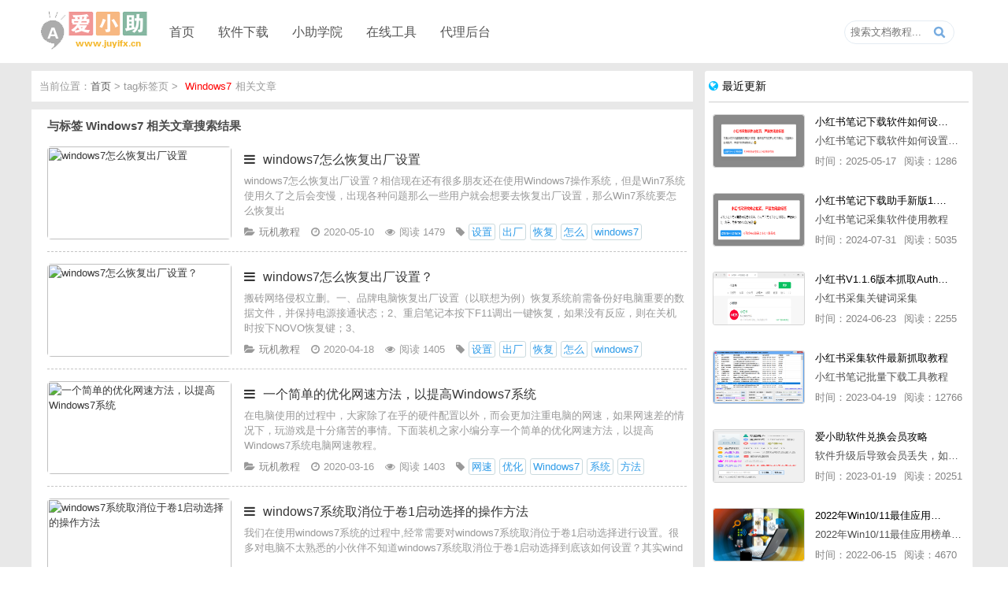

--- FILE ---
content_type: text/html; charset=UTF-8
request_url: https://www.juyifx.cn/tag/Windows7.html
body_size: 11383
content:
<html>
<head>
	<title>Windows7 - 爱小助</title>
	<meta charset="utf-8">
	<link rel="icon" href="/config/img/favicon.ico">
	<meta name="keywords" content="Windows7">
	<meta name="description" content="Windows7标签列表">
	<meta name="viewport" content="width=device-width, initial-scale=1, user-scalable=0 ,maximum-scale=1.0">
	<link rel="stylesheet" type="text/css" href="/config/css/style.css">
	<link href="/config/css/font-awesome.css" rel="stylesheet">
	<script src="/config/js/jquery.min.js"></script>
	<script src="/config/js/rotate.js"></script>
</head>
<body>
<div class="header">
	<div class="header_box w1200">
		<div class="header_logo"><a href="https://www.juyifx.cn/" title="聚蚁分享-原创软件免费下载"><img src="https://make.zzzyk.com/images/mycache/2021012420125077.png?74252021-01-24%2020:12:50" id="logo" alt="爱小助-原创软件免费下载"></a></div>
		<ul class="nav">
			<li><h3><a href="https://www.juyifx.cn/" title="聚蚁分享-原创软件免费下载">首页</a></h3></li>
			<li>
				<h3><a href="https://www.juyifx.cn/" title="爱小助软件" id="nav_select">软件下载</a></h3>
				<ul class="sub" id="nav_on">
					<li><a href="https://www.juyifx.cn/soft-weixinHelper.html" title="微信文章导出软件">微信文章导出软件</a></li>
					<li><a href="https://www.juyifx.cn/softdown/baiduImgHelper.html" title="百度图片批量下载软件">百度图片批量下载软件</a></li>
					<li><a href="https://www.juyifx.cn/softdown/tryHelper.html" title="免费试用申请助手">免费试用申请助手</a></li>
					<li><a href="https://www.juyifx.cn/softdown/zhihuHelper.html" title="知乎文章采集导出助手">知乎文章采集导出助手</a></li>
					<li><a href="https://www.juyifx.cn/softdown/qqQzone.html" title="qq空间说说导出助手">qq空间说说导出助手</a></li>
					<li><a href="https://www.juyifx.cn/softdown/xhsHelper.html" title="小红书无水印下载助手">小红书无水印下载助手</a></li>
					<li><a href="https://www.juyifx.cn/softdown/weixinQun.html" title="微信群采集助手">微信群采集助手</a></li>
				</ul>
			</li>
			<li>
				<h3><a href="https://www.juyifx.cn/article/list_0_0_1.html" title="小助学院" id="nav_select">小助学院</a></h3>
				<ul class="sub" id="nav_on">
					<li><a href="https://www.juyifx.cn/article/list_2_0_1.html" title="创意文案-小助学院">创意文案</a></li>
					<li><a href="https://www.juyifx.cn/article/list_1_0_1.html" title="软件教程-小助学院">软件教程</a></li>
					<li><a href="https://www.juyifx.cn/article/list_3_0_1.html" title="代理教程-小助学院">代理教程</a></li>
					<li><a href="https://www.juyifx.cn/article/list_4_0_1.html" title="玩机教程-小助学院">玩机教程</a></li>
					<li><a href="https://www.juyifx.cn/article/list_5_0_1.html" title="软件推荐-小助学院">软件推荐</a></li>
					<li><a href="https://www.juyifx.cn/article/list_6_0_1.html" title="营销推广-小助学院">营销推广</a></li>
					<li><a href="https://www.juyifx.cn/article/list_9_0_1.html" title="其他杂项-小助学院">其他杂项</a></li>
				</ul>
			</li>
			<li>
				<h3><a href="https://www.juyifx.cn/" title="在线工具" id="nav_select">在线工具</a></h3>
				<ul class="sub" id="nav_on">
					<li><a href="https://www.juyifx.cn/tools/vip/" title="视频在线解析">视频在线解析</a></li>
					<li><a href="https://www.juyifx.cn/tools/enQr/" title="二维码在线生成">二维码在线生成</a></li>
					<li><a href="https://www.juyifx.cn/tools/deQr/" title="二维码在线解码">二维码在线解码</a></li>
				</ul>
			</li>
			<li>
				<h3><a href="https://www.juyifx.cn/pay/union/" title="代理后台" id="nav_select">代理后台</a></h3>
			</li>
		</ul>
		<div class="search">
			<input placeholder="搜索文档教程..." id="keyWord">
			<span class="searchBtn" id="searchBtn"></span>
		</div>
	</div>
</div><div class="article_list_box" id="content">
	<div class="article_list w1200">
		<div class="article_left">
			<div class="article_list_tab">
				<p>当前位置：<a href="https://www.juyifx.cn/">首页</a> > tag标签页 > <a href="https://www.juyifx.cn/tag/Windows7.html" title=""><em>Windows7</em></a>相关文章</p>
			</div>
			<div class="article_list_del">
				<h3>与标签 <strong>Windows7</strong> 相关文章搜索结果</h3>
				<div class="art_list_body">
					<ul>
												<li>
							<div class="list_img"><a href="https://www.juyifx.cn/article/158539977.html" title="windows7怎么恢复出厂设置" target="_blank"><img src="http://cdn.u1.huluxia.com/g4/M02/1E/7A/rBAAdl634OSAZucjAADUqdDwPN8279.jpg" alt="windows7怎么恢复出厂设置" onerror="/config/img/imgerror.jpg"></a></div>
							<div class="list_info">
								<h2><a href="https://www.juyifx.cn/article/158539977.html" title="windows7怎么恢复出厂设置" target="_blank"><i class="fa fa-bars" aria-hidden="true"></i>windows7怎么恢复出厂设置</a></h2>
								<div class="desc">windows7怎么恢复出厂设置？相信现在还有很多朋友还在使用Windows7操作系统，但是Win7系统使用久了之后会变慢，出现各种问题那么一些用户就会想要去恢复出厂设置，那么Win7系统要怎么恢复出</div>
								<div class="art_list_info">
									<span><i class="fa-folder-open"></i><a href="https://www.juyifx.cn/article/list_4_0_1.html" title="玩机教程">玩机教程</a></span>
									<span><i class="fa-clock-o"></i>2020-05-10</span>
									<span><i class="fa-eye"></i>阅读 1479</span>
									<span><i class="fa-tag"></i><a href="https://www.juyifx.cn/tag/%E8%AE%BE%E7%BD%AE.html" title="与「设置」相关文章" target="_blank"><em>设置</em></a><a href="https://www.juyifx.cn/tag/%E5%87%BA%E5%8E%82.html" title="与「出厂」相关文章" target="_blank"><em>出厂</em></a><a href="https://www.juyifx.cn/tag/%E6%81%A2%E5%A4%8D.html" title="与「恢复」相关文章" target="_blank"><em>恢复</em></a><a href="https://www.juyifx.cn/tag/%E6%80%8E%E4%B9%88.html" title="与「怎么」相关文章" target="_blank"><em>怎么</em></a><a href="https://www.juyifx.cn/tag/windows7.html" title="与「windows7」相关文章" target="_blank"><em>windows7</em></a></span>
								</div>
							</div>
						</li>
												<li>
							<div class="list_img"><a href="https://www.juyifx.cn/article/29585224.html" title="windows7怎么恢复出厂设置？" target="_blank"><img src="http://cdn.u1.huluxia.com/g3/M02/42/93/wKgBOV6bGVmAaiP8AABPfrkoo3U258.jpg" alt="windows7怎么恢复出厂设置？" onerror="/config/img/imgerror.jpg"></a></div>
							<div class="list_info">
								<h2><a href="https://www.juyifx.cn/article/29585224.html" title="windows7怎么恢复出厂设置？" target="_blank"><i class="fa fa-bars" aria-hidden="true"></i>windows7怎么恢复出厂设置？</a></h2>
								<div class="desc">搬砖网络侵权立删。一、品牌电脑恢复出厂设置（以联想为例）恢复系统前需备份好电脑重要的数据文件，并保持电源接通状态；2、重启笔记本按下F11调出一键恢复，如果没有反应，则在关机时按下NOVO恢复键；3、</div>
								<div class="art_list_info">
									<span><i class="fa-folder-open"></i><a href="https://www.juyifx.cn/article/list_4_0_1.html" title="玩机教程">玩机教程</a></span>
									<span><i class="fa-clock-o"></i>2020-04-18</span>
									<span><i class="fa-eye"></i>阅读 1405</span>
									<span><i class="fa-tag"></i><a href="https://www.juyifx.cn/tag/%E8%AE%BE%E7%BD%AE.html" title="与「设置」相关文章" target="_blank"><em>设置</em></a><a href="https://www.juyifx.cn/tag/%E5%87%BA%E5%8E%82.html" title="与「出厂」相关文章" target="_blank"><em>出厂</em></a><a href="https://www.juyifx.cn/tag/%E6%81%A2%E5%A4%8D.html" title="与「恢复」相关文章" target="_blank"><em>恢复</em></a><a href="https://www.juyifx.cn/tag/%E6%80%8E%E4%B9%88.html" title="与「怎么」相关文章" target="_blank"><em>怎么</em></a><a href="https://www.juyifx.cn/tag/windows7.html" title="与「windows7」相关文章" target="_blank"><em>windows7</em></a></span>
								</div>
							</div>
						</li>
												<li>
							<div class="list_img"><a href="https://www.juyifx.cn/article/353833575.html" title="一个简单的优化网速方法，以提高Windows7系统" target="_blank"><img src="http://cdn.u2.huluxia.com/g3/M01/B9/53/wKgBOV5usHiAWk8cAABn-bXmaeM717.jpg" alt="一个简单的优化网速方法，以提高Windows7系统" onerror="/config/img/imgerror.jpg"></a></div>
							<div class="list_info">
								<h2><a href="https://www.juyifx.cn/article/353833575.html" title="一个简单的优化网速方法，以提高Windows7系统" target="_blank"><i class="fa fa-bars" aria-hidden="true"></i>一个简单的优化网速方法，以提高Windows7系统</a></h2>
								<div class="desc">在电脑使用的过程中，大家除了在乎的硬件配置以外，而会更加注重电脑的网速，如果网速差的情况下，玩游戏是十分痛苦的事情。下面装机之家小编分享一个简单的优化网速方法，以提高Windows7系统电脑网速教程。</div>
								<div class="art_list_info">
									<span><i class="fa-folder-open"></i><a href="https://www.juyifx.cn/article/list_4_0_1.html" title="玩机教程">玩机教程</a></span>
									<span><i class="fa-clock-o"></i>2020-03-16</span>
									<span><i class="fa-eye"></i>阅读 1403</span>
									<span><i class="fa-tag"></i><a href="https://www.juyifx.cn/tag/%E7%BD%91%E9%80%9F.html" title="与「网速」相关文章" target="_blank"><em>网速</em></a><a href="https://www.juyifx.cn/tag/%E4%BC%98%E5%8C%96.html" title="与「优化」相关文章" target="_blank"><em>优化</em></a><a href="https://www.juyifx.cn/tag/Windows7.html" title="与「Windows7」相关文章" target="_blank"><em>Windows7</em></a><a href="https://www.juyifx.cn/tag/%E7%B3%BB%E7%BB%9F.html" title="与「系统」相关文章" target="_blank"><em>系统</em></a><a href="https://www.juyifx.cn/tag/%E6%96%B9%E6%B3%95.html" title="与「方法」相关文章" target="_blank"><em>方法</em></a></span>
								</div>
							</div>
						</li>
												<li>
							<div class="list_img"><a href="https://www.juyifx.cn/article/252649997.html" title="windows7系统取消位于卷1启动选择的操作方法" target="_blank"><img src="http://cdn.u2.huluxia.com/g3/M01/B8/C3/wKgBOV5uSIqARornAAQClZg-L-k68.jpeg" alt="windows7系统取消位于卷1启动选择的操作方法" onerror="/config/img/imgerror.jpg"></a></div>
							<div class="list_info">
								<h2><a href="https://www.juyifx.cn/article/252649997.html" title="windows7系统取消位于卷1启动选择的操作方法" target="_blank"><i class="fa fa-bars" aria-hidden="true"></i>windows7系统取消位于卷1启动选择的操作方法</a></h2>
								<div class="desc">我们在使用windows7系统的过程中,经常需要对windows7系统取消位于卷1启动选择进行设置。很多对电脑不太熟悉的小伙伴不知道windows7系统取消位于卷1启动选择到底该如何设置？其实wind</div>
								<div class="art_list_info">
									<span><i class="fa-folder-open"></i><a href="https://www.juyifx.cn/article/list_4_0_1.html" title="玩机教程">玩机教程</a></span>
									<span><i class="fa-clock-o"></i>2020-03-15</span>
									<span><i class="fa-eye"></i>阅读 1702</span>
									<span><i class="fa-tag"></i><a href="https://www.juyifx.cn/tag/%E7%B3%BB%E7%BB%9F.html" title="与「系统」相关文章" target="_blank"><em>系统</em></a><a href="https://www.juyifx.cn/tag/windows7.html" title="与「windows7」相关文章" target="_blank"><em>windows7</em></a></span>
								</div>
							</div>
						</li>
												<li>
							<div class="list_img"><a href="https://www.juyifx.cn/article/10472151.html" title="Windows7自修复功能的妙用方法" target="_blank"><img src="http://cdn.u1.huluxia.com/g3/M01/B7/E7/wKgBOV5uGBqAUaJvAAAyNQ0Lwwg442.jpg" alt="Windows7自修复功能的妙用方法" onerror="/config/img/imgerror.jpg"></a></div>
							<div class="list_info">
								<h2><a href="https://www.juyifx.cn/article/10472151.html" title="Windows7自修复功能的妙用方法" target="_blank"><i class="fa fa-bars" aria-hidden="true"></i>Windows7自修复功能的妙用方法</a></h2>
								<div class="desc">方法中有一个比较占用系统资源的功能是系统还原，TA会每隔一段时间就自动备份还原点，占用大量的C盘，如果不是特殊情况，请用户慎重使用。       Windows系统一直都有一个通病，那就是使用的时间越</div>
								<div class="art_list_info">
									<span><i class="fa-folder-open"></i><a href="https://www.juyifx.cn/article/list_4_0_1.html" title="玩机教程">玩机教程</a></span>
									<span><i class="fa-clock-o"></i>2020-03-15</span>
									<span><i class="fa-eye"></i>阅读 1752</span>
									<span><i class="fa-tag"></i><a href="https://www.juyifx.cn/tag/%E5%8A%9F%E8%83%BD.html" title="与「功能」相关文章" target="_blank"><em>功能</em></a><a href="https://www.juyifx.cn/tag/%E5%A6%99%E7%94%A8.html" title="与「妙用」相关文章" target="_blank"><em>妙用</em></a><a href="https://www.juyifx.cn/tag/Windows7.html" title="与「Windows7」相关文章" target="_blank"><em>Windows7</em></a><a href="https://www.juyifx.cn/tag/%E6%96%B9%E6%B3%95.html" title="与「方法」相关文章" target="_blank"><em>方法</em></a></span>
								</div>
							</div>
						</li>
												<li>
							<div class="list_img"><a href="https://www.juyifx.cn/article/713181895.html" title="windows7驱动安装失败 提示缺少.HLP文件" target="_blank"><img src="http://cdn.u1.huluxia.com/g3/M01/B5/20/wKgBOV5s92CACly-AABz-UFc8SE101.jpg" alt="windows7驱动安装失败 提示缺少.HLP文件" onerror="/config/img/imgerror.jpg"></a></div>
							<div class="list_info">
								<h2><a href="https://www.juyifx.cn/article/713181895.html" title="windows7驱动安装失败 提示缺少.HLP文件" target="_blank"><i class="fa fa-bars" aria-hidden="true"></i>windows7驱动安装失败 提示缺少.HLP文件</a></h2>
								<div class="desc">搬砖网络侵权立删。1.一般情况下，咱们在Windows 7旗舰版电脑中安装驱动程序，若是遇到提示缺少.HLP文件的窗口，咱们先不要去点击取消，停一下。　　2.之后，咱们返回到Windows 7旗舰版电</div>
								<div class="art_list_info">
									<span><i class="fa-folder-open"></i><a href="https://www.juyifx.cn/article/list_4_0_1.html" title="玩机教程">玩机教程</a></span>
									<span><i class="fa-clock-o"></i>2020-03-14</span>
									<span><i class="fa-eye"></i>阅读 1411</span>
									<span><i class="fa-tag"></i><a href="https://www.juyifx.cn/tag/HLP%E6%96%87%E4%BB%B6.html" title="与「HLP文件」相关文章" target="_blank"><em>HLP文件</em></a><a href="https://www.juyifx.cn/tag/windows7.html" title="与「windows7」相关文章" target="_blank"><em>windows7</em></a></span>
								</div>
							</div>
						</li>
												<li>
							<div class="list_img"><a href="https://www.juyifx.cn/article/11499919.html" title="windows7系统设置图片密码的操作方法" target="_blank"><img src="http://cdn.u1.huluxia.com/g3/M01/B4/E7/wKgBOV5s6-6AHXYZAAD6wQOcXJI325.jpg" alt="windows7系统设置图片密码的操作方法" onerror="/config/img/imgerror.jpg"></a></div>
							<div class="list_info">
								<h2><a href="https://www.juyifx.cn/article/11499919.html" title="windows7系统设置图片密码的操作方法" target="_blank"><i class="fa fa-bars" aria-hidden="true"></i>windows7系统设置图片密码的操作方法</a></h2>
								<div class="desc">我们在使用windows7系统的过程中,经常需要对windows7系统设置图片密码进行设置。很多对电脑不太熟悉的小伙伴不知道windows7系统设置图片密码到底该如何设置？其实windows7系统设置</div>
								<div class="art_list_info">
									<span><i class="fa-folder-open"></i><a href="https://www.juyifx.cn/article/list_4_0_1.html" title="玩机教程">玩机教程</a></span>
									<span><i class="fa-clock-o"></i>2020-03-14</span>
									<span><i class="fa-eye"></i>阅读 6148</span>
									<span><i class="fa-tag"></i><a href="https://www.juyifx.cn/tag/%E5%AF%86%E7%A0%81.html" title="与「密码」相关文章" target="_blank"><em>密码</em></a><a href="https://www.juyifx.cn/tag/%E5%9B%BE%E7%89%87.html" title="与「图片」相关文章" target="_blank"><em>图片</em></a><a href="https://www.juyifx.cn/tag/%E7%B3%BB%E7%BB%9F.html" title="与「系统」相关文章" target="_blank"><em>系统</em></a><a href="https://www.juyifx.cn/tag/windows7.html" title="与「windows7」相关文章" target="_blank"><em>windows7</em></a></span>
								</div>
							</div>
						</li>
												<li>
							<div class="list_img"><a href="https://www.juyifx.cn/article/399754914.html" title="windows7系统卸载java的操作方法" target="_blank"><img src="http://cdn.u1.huluxia.com/g3/M01/B3/68/wKgBOV5skPuAdaP4AACUYPVbRbs493.jpg" alt="windows7系统卸载java的操作方法" onerror="/config/img/imgerror.jpg"></a></div>
							<div class="list_info">
								<h2><a href="https://www.juyifx.cn/article/399754914.html" title="windows7系统卸载java的操作方法" target="_blank"><i class="fa fa-bars" aria-hidden="true"></i>windows7系统卸载java的操作方法</a></h2>
								<div class="desc">我们在使用windows7系统的过程中,经常需要对windows7系统卸载java进行设置。很多对电脑不太熟悉的小伙伴不知道windows7系统卸载java到底该如何设置？其实windows7系统卸载</div>
								<div class="art_list_info">
									<span><i class="fa-folder-open"></i><a href="https://www.juyifx.cn/article/list_4_0_1.html" title="玩机教程">玩机教程</a></span>
									<span><i class="fa-clock-o"></i>2020-03-14</span>
									<span><i class="fa-eye"></i>阅读 1512</span>
									<span><i class="fa-tag"></i><a href="https://www.juyifx.cn/tag/%E7%B3%BB%E7%BB%9F.html" title="与「系统」相关文章" target="_blank"><em>系统</em></a><a href="https://www.juyifx.cn/tag/windows7.html" title="与「windows7」相关文章" target="_blank"><em>windows7</em></a></span>
								</div>
							</div>
						</li>
												<li>
							<div class="list_img"><a href="https://www.juyifx.cn/article/175487752.html" title="windows7系统更改myeclipse默认字体" target="_blank"><img src="http://cdn.u1.huluxia.com/g3/M01/B3/6B/wKgBOV5skdGAKHDmAACUYPVbRbs135.jpg" alt="windows7系统更改myeclipse默认字体" onerror="/config/img/imgerror.jpg"></a></div>
							<div class="list_info">
								<h2><a href="https://www.juyifx.cn/article/175487752.html" title="windows7系统更改myeclipse默认字体" target="_blank"><i class="fa fa-bars" aria-hidden="true"></i>windows7系统更改myeclipse默认字体</a></h2>
								<div class="desc">我们在使用windows7系统的过程中,经常需要对windows7系统更改myeclipse默认字体进行设置。很多对电脑不太熟悉的小伙伴不知道windows7系统更改myeclipse默认字体到底该如</div>
								<div class="art_list_info">
									<span><i class="fa-folder-open"></i><a href="https://www.juyifx.cn/article/list_4_0_1.html" title="玩机教程">玩机教程</a></span>
									<span><i class="fa-clock-o"></i>2020-03-14</span>
									<span><i class="fa-eye"></i>阅读 1419</span>
									<span><i class="fa-tag"></i><a href="https://www.juyifx.cn/tag/myeclipse.html" title="与「myeclipse」相关文章" target="_blank"><em>myeclipse</em></a><a href="https://www.juyifx.cn/tag/%E5%AD%97%E4%BD%93.html" title="与「字体」相关文章" target="_blank"><em>字体</em></a><a href="https://www.juyifx.cn/tag/%E7%B3%BB%E7%BB%9F.html" title="与「系统」相关文章" target="_blank"><em>系统</em></a><a href="https://www.juyifx.cn/tag/windows7.html" title="与「windows7」相关文章" target="_blank"><em>windows7</em></a></span>
								</div>
							</div>
						</li>
												<li>
							<div class="list_img"><a href="https://www.juyifx.cn/article/451567189.html" title="windows7系统查询用户组及组中用户的操作方法" target="_blank"><img src="http://cdn.u1.huluxia.com/g3/M01/B3/6C/wKgBOV5skheATRUqAACUYPVbRbs957.jpg" alt="windows7系统查询用户组及组中用户的操作方法" onerror="/config/img/imgerror.jpg"></a></div>
							<div class="list_info">
								<h2><a href="https://www.juyifx.cn/article/451567189.html" title="windows7系统查询用户组及组中用户的操作方法" target="_blank"><i class="fa fa-bars" aria-hidden="true"></i>windows7系统查询用户组及组中用户的操作方法</a></h2>
								<div class="desc">我们在使用windows7系统的过程中,经常需要对windows7系统查询用户组及组中用户进行设置。很多对电脑不太熟悉的小伙伴不知道windows7系统查询用户组及组中用户到底该如何设置？其实wind</div>
								<div class="art_list_info">
									<span><i class="fa-folder-open"></i><a href="https://www.juyifx.cn/article/list_4_0_1.html" title="玩机教程">玩机教程</a></span>
									<span><i class="fa-clock-o"></i>2020-03-14</span>
									<span><i class="fa-eye"></i>阅读 1780</span>
									<span><i class="fa-tag"></i><a href="https://www.juyifx.cn/tag/%E7%94%A8%E6%88%B7.html" title="与「用户」相关文章" target="_blank"><em>用户</em></a><a href="https://www.juyifx.cn/tag/%E7%94%A8%E6%88%B7%E7%BB%84.html" title="与「用户组」相关文章" target="_blank"><em>用户组</em></a><a href="https://www.juyifx.cn/tag/%E7%B3%BB%E7%BB%9F.html" title="与「系统」相关文章" target="_blank"><em>系统</em></a><a href="https://www.juyifx.cn/tag/windows7.html" title="与「windows7」相关文章" target="_blank"><em>windows7</em></a></span>
								</div>
							</div>
						</li>
												<li>
							<div class="list_img"><a href="https://www.juyifx.cn/article/403018898.html" title="windows7系统快速找回常用功能的操作方法" target="_blank"><img src="http://cdn.u1.huluxia.com/g3/M01/B3/6E/wKgBOV5skoWAct3JAACUYPVbRbs162.jpg" alt="windows7系统快速找回常用功能的操作方法" onerror="/config/img/imgerror.jpg"></a></div>
							<div class="list_info">
								<h2><a href="https://www.juyifx.cn/article/403018898.html" title="windows7系统快速找回常用功能的操作方法" target="_blank"><i class="fa fa-bars" aria-hidden="true"></i>windows7系统快速找回常用功能的操作方法</a></h2>
								<div class="desc">我们在使用windows7系统的过程中,经常需要对windows7系统快速找回常用功能进行设置。很多对电脑不太熟悉的小伙伴不知道windows7系统快速找回常用功能到底该如何设置？其实windows7</div>
								<div class="art_list_info">
									<span><i class="fa-folder-open"></i><a href="https://www.juyifx.cn/article/list_4_0_1.html" title="玩机教程">玩机教程</a></span>
									<span><i class="fa-clock-o"></i>2020-03-14</span>
									<span><i class="fa-eye"></i>阅读 1391</span>
									<span><i class="fa-tag"></i><a href="https://www.juyifx.cn/tag/%E5%8A%9F%E8%83%BD.html" title="与「功能」相关文章" target="_blank"><em>功能</em></a><a href="https://www.juyifx.cn/tag/%E7%B3%BB%E7%BB%9F.html" title="与「系统」相关文章" target="_blank"><em>系统</em></a><a href="https://www.juyifx.cn/tag/windows7.html" title="与「windows7」相关文章" target="_blank"><em>windows7</em></a></span>
								</div>
							</div>
						</li>
												<li>
							<div class="list_img"><a href="https://www.juyifx.cn/article/968157684.html" title="windows7系统下载、安装solidworks" target="_blank"><img src="http://cdn.u1.huluxia.com/g3/M01/B3/6F/wKgBOV5skuuAR9qyAACUYPVbRbs054.jpg" alt="windows7系统下载、安装solidworks" onerror="/config/img/imgerror.jpg"></a></div>
							<div class="list_info">
								<h2><a href="https://www.juyifx.cn/article/968157684.html" title="windows7系统下载、安装solidworks" target="_blank"><i class="fa fa-bars" aria-hidden="true"></i>windows7系统下载、安装solidworks</a></h2>
								<div class="desc">我们在使用windows7系统的过程中,经常需要对windows7系统下载、安装solidworks2014进行设置。很多对电脑不太熟悉的小伙伴不知道windows7系统下载、安装solidworks</div>
								<div class="art_list_info">
									<span><i class="fa-folder-open"></i><a href="https://www.juyifx.cn/article/list_4_0_1.html" title="玩机教程">玩机教程</a></span>
									<span><i class="fa-clock-o"></i>2020-03-14</span>
									<span><i class="fa-eye"></i>阅读 1711</span>
									<span><i class="fa-tag"></i><a href="https://www.juyifx.cn/tag/solidworks.html" title="与「solidworks」相关文章" target="_blank"><em>solidworks</em></a><a href="https://www.juyifx.cn/tag/%E7%B3%BB%E7%BB%9F.html" title="与「系统」相关文章" target="_blank"><em>系统</em></a><a href="https://www.juyifx.cn/tag/windows7.html" title="与「windows7」相关文章" target="_blank"><em>windows7</em></a></span>
								</div>
							</div>
						</li>
												<li>
							<div class="list_img"><a href="https://www.juyifx.cn/article/535375141.html" title="windows7系统打开war文件的操作方法，" target="_blank"><img src="http://cdn.u1.huluxia.com/g3/M01/B3/70/wKgBOV5skxSACva8AACUYPVbRbs374.jpg" alt="windows7系统打开war文件的操作方法，" onerror="/config/img/imgerror.jpg"></a></div>
							<div class="list_info">
								<h2><a href="https://www.juyifx.cn/article/535375141.html" title="windows7系统打开war文件的操作方法，" target="_blank"><i class="fa fa-bars" aria-hidden="true"></i>windows7系统打开war文件的操作方法，</a></h2>
								<div class="desc">我们在使用windows7系统的过程中,经常需要对windows7系统打开war文件进行设置。很多对电脑不太熟悉的小伙伴不知道windows7系统打开war文件到底该如何设置？其实windows7系统</div>
								<div class="art_list_info">
									<span><i class="fa-folder-open"></i><a href="https://www.juyifx.cn/article/list_4_0_1.html" title="玩机教程">玩机教程</a></span>
									<span><i class="fa-clock-o"></i>2020-03-14</span>
									<span><i class="fa-eye"></i>阅读 1636</span>
									<span><i class="fa-tag"></i><a href="https://www.juyifx.cn/tag/%E6%96%87%E4%BB%B6.html" title="与「文件」相关文章" target="_blank"><em>文件</em></a><a href="https://www.juyifx.cn/tag/%E7%B3%BB%E7%BB%9F.html" title="与「系统」相关文章" target="_blank"><em>系统</em></a><a href="https://www.juyifx.cn/tag/windows7.html" title="与「windows7」相关文章" target="_blank"><em>windows7</em></a></span>
								</div>
							</div>
						</li>
												<li>
							<div class="list_img"><a href="https://www.juyifx.cn/article/85884013.html" title="windows7系统卸载java的操作方法？" target="_blank"><img src="http://cdn.u1.huluxia.com/g3/M01/B3/65/wKgBOV5skCOAUnp2AACUYPVbRbs948.jpg" alt="windows7系统卸载java的操作方法？" onerror="/config/img/imgerror.jpg"></a></div>
							<div class="list_info">
								<h2><a href="https://www.juyifx.cn/article/85884013.html" title="windows7系统卸载java的操作方法？" target="_blank"><i class="fa fa-bars" aria-hidden="true"></i>windows7系统卸载java的操作方法？</a></h2>
								<div class="desc">我们在使用windows7系统的过程中,经常需要对windows7系统卸载java进行设置。很多对电脑不太熟悉的小伙伴不知道windows7系统卸载java到底该如何设置？其实windows7系统卸载</div>
								<div class="art_list_info">
									<span><i class="fa-folder-open"></i><a href="https://www.juyifx.cn/article/list_4_0_1.html" title="玩机教程">玩机教程</a></span>
									<span><i class="fa-clock-o"></i>2020-03-14</span>
									<span><i class="fa-eye"></i>阅读 1556</span>
									<span><i class="fa-tag"></i><a href="https://www.juyifx.cn/tag/%E7%B3%BB%E7%BB%9F.html" title="与「系统」相关文章" target="_blank"><em>系统</em></a><a href="https://www.juyifx.cn/tag/windows7.html" title="与「windows7」相关文章" target="_blank"><em>windows7</em></a></span>
								</div>
							</div>
						</li>
												<li>
							<div class="list_img"><a href="https://www.juyifx.cn/article/107349711.html" title="Windows7系统怎么卸载IE浏览器？彻底删除I" target="_blank"><img src="http://cdn.u2.huluxia.com/g3/M01/B1/EC/wKgBOV5sD2eADfEMAACnXPF000w165.jpg" alt="Windows7系统怎么卸载IE浏览器？彻底删除I" onerror="/config/img/imgerror.jpg"></a></div>
							<div class="list_info">
								<h2><a href="https://www.juyifx.cn/article/107349711.html" title="Windows7系统怎么卸载IE浏览器？彻底删除I" target="_blank"><i class="fa fa-bars" aria-hidden="true"></i>Windows7系统怎么卸载IE浏览器？彻底删除I</a></h2>
								<div class="desc">IE是微软内置在Windows系统中的最常见的浏览器之一，内置的浏览器市场份额肯定高，但是不少用户觉得IE浏览器并不是很好用，经常会卡死网页，速度较慢。既然不使用IE浏览器，卸载掉让系统更加干净！那么</div>
								<div class="art_list_info">
									<span><i class="fa-folder-open"></i><a href="https://www.juyifx.cn/article/list_4_0_1.html" title="玩机教程">玩机教程</a></span>
									<span><i class="fa-clock-o"></i>2020-03-14</span>
									<span><i class="fa-eye"></i>阅读 1785</span>
									<span><i class="fa-tag"></i><a href="https://www.juyifx.cn/tag/Windows7.html" title="与「Windows7」相关文章" target="_blank"><em>Windows7</em></a><a href="https://www.juyifx.cn/tag/%E7%B3%BB%E7%BB%9F.html" title="与「系统」相关文章" target="_blank"><em>系统</em></a><a href="https://www.juyifx.cn/tag/%E6%B5%8F%E8%A7%88%E5%99%A8.html" title="与「浏览器」相关文章" target="_blank"><em>浏览器</em></a></span>
								</div>
							</div>
						</li>
											</ul>
				</div>
			</div>
		</div>
		<div class="article_fright">
	<div class="art_listRank art_list_new">
		<h3><i class="fa fa-globe"></i>最近更新</h3>
		<ul>
				
			<li>
				<div class="list_left"><a href="https://www.juyifx.cn/article/378357506.html" title="小红书笔记下载软件如何设置浏览器路径"><img src="https://img.weixinzg.cn/img/2025/05/4201c6500f67aeeb3f3d8681d73f1d85.png" alt="小红书笔记下载软件如何设置浏览器路径"></a></div>
				<div class="list_right">
					<h4><a href="https://www.juyifx.cn/article/378357506.html" title="小红书笔记下载软件如何设置浏览器路径">小红书笔记下载软件如何设置浏览器路径</a></h4>
					<p class="description">小红书笔记下载软件如何设置浏览器路径</p>
					<p class="article_info">
						<span class="time">时间：2025-05-17</span>
						<span class="readNum">阅读：1286</span>
					</p>
				</div>
			</li>
				
			<li>
				<div class="list_left"><a href="https://www.juyifx.cn/article/122159602.html" title="小红书笔记下载助手新版1.1.7版本使用教程"><img src="https://img.weixinzg.cn/img/2024/07/86625318c4f914d33ccb1f6362f4eb3d.png" alt="小红书笔记下载助手新版1.1.7版本使用教程"></a></div>
				<div class="list_right">
					<h4><a href="https://www.juyifx.cn/article/122159602.html" title="小红书笔记下载助手新版1.1.7版本使用教程">小红书笔记下载助手新版1.1.7版本使用教程</a></h4>
					<p class="description">小红书笔记采集软件使用教程</p>
					<p class="article_info">
						<span class="time">时间：2024-07-31</span>
						<span class="readNum">阅读：5035</span>
					</p>
				</div>
			</li>
				
			<li>
				<div class="list_left"><a href="https://www.juyifx.cn/article/176874322.html" title="小红书V1.1.6版本抓取AuthorId最新教程"><img src="https://img.weixinzg.cn/img/2024/06/2b946153fae385e884cc6f904cbbea72.png" alt="小红书V1.1.6版本抓取AuthorId最新教程"></a></div>
				<div class="list_right">
					<h4><a href="https://www.juyifx.cn/article/176874322.html" title="小红书V1.1.6版本抓取AuthorId最新教程">小红书V1.1.6版本抓取AuthorId最新教程</a></h4>
					<p class="description">小红书采集关键词采集</p>
					<p class="article_info">
						<span class="time">时间：2024-06-23</span>
						<span class="readNum">阅读：2255</span>
					</p>
				</div>
			</li>
				
			<li>
				<div class="list_left"><a href="https://www.juyifx.cn/article/896081515.html" title="小红书采集软件最新抓取教程"><img src="https://img.juyifx.xbw0.com/new_xianbao/2023-04-19/1681867481427.png" alt="小红书采集软件最新抓取教程"></a></div>
				<div class="list_right">
					<h4><a href="https://www.juyifx.cn/article/896081515.html" title="小红书采集软件最新抓取教程">小红书采集软件最新抓取教程</a></h4>
					<p class="description">小红书笔记批量下载工具教程</p>
					<p class="article_info">
						<span class="time">时间：2023-04-19</span>
						<span class="readNum">阅读：12766</span>
					</p>
				</div>
			</li>
				
			<li>
				<div class="list_left"><a href="https://www.juyifx.cn/article/182567868.html" title="爱小助软件兑换会员攻略"><img src="https://img.juyifx.xbw0.com/new_xianbao/2023-01-02/1672628406464.png" alt="爱小助软件兑换会员攻略"></a></div>
				<div class="list_right">
					<h4><a href="https://www.juyifx.cn/article/182567868.html" title="爱小助软件兑换会员攻略">爱小助软件兑换会员攻略</a></h4>
					<p class="description">软件升级后导致会员丢失，如何快速兑换会员详细攻略</p>
					<p class="article_info">
						<span class="time">时间：2023-01-19</span>
						<span class="readNum">阅读：20251</span>
					</p>
				</div>
			</li>
				
			<li>
				<div class="list_left"><a href="https://www.juyifx.cn/article/179960545.html" title="2022年Win10/11最佳应用榜单出炉！ 你都用过几个？"><img src="https://www.juyifx.cn/config/img.php?imgUrl=https://mmbiz.qpic.cn/mmbiz_png/Oy6E1oydbS9ZvSY08ZhWsE27rlFtZ5CGdIsf2ibw5gZNQEmOWpbybiaWtlxolCA4NxjhTFGG9WAcwVzMibgcCw33A/640?wx_fmt=png" alt="2022年Win10/11最佳应用榜单出炉！ 你都用过几个？"></a></div>
				<div class="list_right">
					<h4><a href="https://www.juyifx.cn/article/179960545.html" title="2022年Win10/11最佳应用榜单出炉！ 你都用过几个？">2022年Win10/11最佳应用榜单出炉！ 你都用过几个？</a></h4>
					<p class="description">2022年Win10/11最佳应用榜单出炉！ 你都用过几个？</p>
					<p class="article_info">
						<span class="time">时间：2022-06-15</span>
						<span class="readNum">阅读：4670</span>
					</p>
				</div>
			</li>
				
			<li>
				<div class="list_left"><a href="https://www.juyifx.cn/article/846585255.html" title="成年人最爱的看片神器！经久耐用-白嫖全网资源"><img src="https://www.juyifx.cn/config/img/imgerror.jpg" alt="成年人最爱的看片神器！经久耐用-白嫖全网资源"></a></div>
				<div class="list_right">
					<h4><a href="https://www.juyifx.cn/article/846585255.html" title="成年人最爱的看片神器！经久耐用-白嫖全网资源">成年人最爱的看片神器！经久耐用-白嫖全网资源</a></h4>
					<p class="description">鸭梨就来给小伙伴们推荐一款经久耐用的良心播放器，资源齐全无广告，可以放心使用~</p>
					<p class="article_info">
						<span class="time">时间：2022-06-15</span>
						<span class="readNum">阅读：97283</span>
					</p>
				</div>
			</li>
				
			<li>
				<div class="list_left"><a href="https://www.juyifx.cn/article/204573235.html" title="比IDM更好用的下载工具File Centipede文件蜈蚣-秒杀迅雷-直接飞起！"><img src="https://www.juyifx.cn/config/img.php?imgUrl=https://mmbiz.qpic.cn/mmbiz_jpg/Oy6E1oydbSibHq0qvic9YXhO51xr90DGCUicnpV1XTxZicxUe7I86o2rH3g8ZyyXakwYUFZIib4TWhykpcIs9lxnglA/640?wx_fmt=jpeg" alt="比IDM更好用的下载工具File Centipede文件蜈蚣-秒杀迅雷-直接飞起！"></a></div>
				<div class="list_right">
					<h4><a href="https://www.juyifx.cn/article/204573235.html" title="比IDM更好用的下载工具File Centipede文件蜈蚣-秒杀迅雷-直接飞起！">比IDM更好用的下载工具File Centipede文件蜈蚣-秒杀迅雷-直接飞起！</a></h4>
					<p class="description">它的最大特点，就是其支持的下载协议几乎是市面上最全面的，包括HTTP/FTP、BT种子、磁力链接，m3u8流任务（AES-128解密）。</p>
					<p class="article_info">
						<span class="time">时间：2022-06-15</span>
						<span class="readNum">阅读：17360</span>
					</p>
				</div>
			</li>
				
			<li>
				<div class="list_left"><a href="https://www.juyifx.cn/article/917495849.html" title="抖音v11.8.0_内置抖音伴侣/视频去水印"><img src="http://cdn.u1.huluxia.com/g4/M00/FD/D9/rBAAdl8zYF-AVJk4AAAv9aVbhrs930.jpg" alt="抖音v11.8.0_内置抖音伴侣/视频去水印"></a></div>
				<div class="list_right">
					<h4><a href="https://www.juyifx.cn/article/917495849.html" title="抖音v11.8.0_内置抖音伴侣/视频去水印">抖音v11.8.0_内置抖音伴侣/视频去水印</a></h4>
					<p class="description">【软件名称】 抖音短视频【软件版本】 11.8.0【软件大小】 83.74M【是否Root】不需要【测试机型】PCML10 [oppo Reno Ace]【文字介绍】 抖音短视频app是一款很有意思娱</p>
					<p class="article_info">
						<span class="time">时间：2022-06-09</span>
						<span class="readNum">阅读：4701</span>
					</p>
				</div>
			</li>
				
			<li>
				<div class="list_left"><a href="https://www.juyifx.cn/article/742436189.html" title="「亲测可用」fiddler抓不到pc端微信小程序包解决方案"><img src="https://img.juyifx.cn/new_xianbao/2022-05-31/1653972112349.png" alt="「亲测可用」fiddler抓不到pc端微信小程序包解决方案"></a></div>
				<div class="list_right">
					<h4><a href="https://www.juyifx.cn/article/742436189.html" title="「亲测可用」fiddler抓不到pc端微信小程序包解决方案">「亲测可用」fiddler抓不到pc端微信小程序包解决方案</a></h4>
					<p class="description">解决微信小程序用fiddle无法抓取</p>
					<p class="article_info">
						<span class="time">时间：2022-05-31</span>
						<span class="readNum">阅读：14779</span>
					</p>
				</div>
			</li>
				
			<li>
				<div class="list_left"><a href="https://www.juyifx.cn/article/148211562.html" title="小红书笔记图片视频无水印批量下载软件使用教程"><img src="https://img.juyifx.cn/new_xianbao/2021-03-19/1616122025338.png" alt="小红书笔记图片视频无水印批量下载软件使用教程"></a></div>
				<div class="list_right">
					<h4><a href="https://www.juyifx.cn/article/148211562.html" title="小红书笔记图片视频无水印批量下载软件使用教程">小红书笔记图片视频无水印批量下载软件使用教程</a></h4>
					<p class="description">小红书无水印批量导出图片笔记</p>
					<p class="article_info">
						<span class="time">时间：2022-05-31</span>
						<span class="readNum">阅读：40056</span>
					</p>
				</div>
			</li>
				
			<li>
				<div class="list_left"><a href="https://www.juyifx.cn/article/102786162.html" title="小红书批量下载软件抓不到authorId如何解决"><img src="https://s3.bmp.ovh/imgs/2022/05/31/dfca047af0a2a045.png" alt="小红书批量下载软件抓不到authorId如何解决"></a></div>
				<div class="list_right">
					<h4><a href="https://www.juyifx.cn/article/102786162.html" title="小红书批量下载软件抓不到authorId如何解决">小红书批量下载软件抓不到authorId如何解决</a></h4>
					<p class="description">解决小红书无法批量下载笔记</p>
					<p class="article_info">
						<span class="time">时间：2022-05-31</span>
						<span class="readNum">阅读：12514</span>
					</p>
				</div>
			</li>
					</ul>
	</div>
	
	<div class="art_listRank art_list_hot">
		<h3><i class="fa fa-fire"></i>热门文章</h3>
		<ul>
			<li><em>04/15</em><a href="https://www.juyifx.cn/article/578114929.html" title="免费试用申请助手软件V1.3.6版本使用教程，免费领空调冰箱，附下载地址"><span class="li_icon">1</span>免费试用申请助手软件V1.3.6版本使用教程，免费领空调冰箱，附下载地址</a></li><li><em>05/23</em><a href="https://www.juyifx.cn/article/500941653.html" title="【教程】华为EMUI付费主题白嫖免费使用方法。"><span class="li_icon">2</span>【教程】华为EMUI付费主题白嫖免费使用方法。</a></li><li><em>08/23</em><a href="https://www.juyifx.cn/article/939011085.html" title="微信公众号付费文章破解_附工具"><span class="li_icon">3</span>微信公众号付费文章破解_附工具</a></li><li><em>06/15</em><a href="https://www.juyifx.cn/article/846585255.html" title="成年人最爱的看片神器！经久耐用，白嫖全网资源"><span class="li_icon">4</span>成年人最爱的看片神器！经久耐用，白嫖全网资源</a></li><li><em>03/06</em><a href="https://www.juyifx.cn/article/914615925.html" title="打开软件提示「 对不起，该进程已打开」"><span class="li_icon">5</span>打开软件提示「 对不起，该进程已打开」</a></li><li><em>03/19</em><a href="https://www.juyifx.cn/article/355045178.html" title="首发华为解锁bl（亲测有效）"><span>6</span>首发华为解锁bl（亲测有效）</a></li><li><em>12/07</em><a href="https://www.juyifx.cn/article/752136109.html" title="教你一招破解微信公众号付费文章下载"><span>7</span>教你一招破解微信公众号付费文章下载</a></li><li><em>05/07</em><a href="https://www.juyifx.cn/article/183185824.html" title="Win10声卡驱动安装方法(解决没声音或异常)"><span>8</span>Win10声卡驱动安装方法(解决没声音或异常)</a></li><li><em>08/05</em><a href="https://www.juyifx.cn/article/396526116.html" title="华为主题破解（搬砖）"><span>9</span>华为主题破解（搬砖）</a></li><li><em>08/17</em><a href="https://www.juyifx.cn/article/100681841.html" title="微信提现银行卡免手续费方法"><span>10</span>微信提现银行卡免手续费方法</a></li><li><em>04/24</em><a href="https://www.juyifx.cn/article/187971408.html" title="【玩机教程】面具root具体刷入方式"><span>11</span>【玩机教程】面具root具体刷入方式</a></li><li><em>08/19</em><a href="https://www.juyifx.cn/article/843199913.html" title="什么是面具？面具怎么用？"><span>12</span>什么是面具？面具怎么用？</a></li><li><em>03/27</em><a href="https://www.juyifx.cn/article/235087065.html" title="MIUI系统无需root更换第三方字体"><span>13</span>MIUI系统无需root更换第三方字体</a></li><li><em>03/14</em><a href="https://www.juyifx.cn/article/153999845.html" title="学习通自动刷课"><span>14</span>学习通自动刷课</a></li><li><em>04/28</em><a href="https://www.juyifx.cn/article/920819245.html" title="《教程》小爱同学自定制音色，所以型号通用，不用root"><span>15</span>《教程》小爱同学自定制音色，所以型号通用，不用root</a></li><li><em>03/19</em><a href="https://www.juyifx.cn/article/366210402.html" title="下载软件后压缩包怎么解压"><span>16</span>下载软件后压缩包怎么解压</a></li><li><em>03/29</em><a href="https://www.juyifx.cn/article/453404786.html" title="打印机遇到异常配置问题0x8007007e的解决方"><span>17</span>打印机遇到异常配置问题0x8007007e的解决方</a></li><li><em>08/19</em><a href="https://www.juyifx.cn/article/715596436.html" title="[教程]用NFC功能破解水卡"><span>18</span>[教程]用NFC功能破解水卡</a></li><li><em>07/26</em><a href="https://www.juyifx.cn/article/151913190.html" title="【教程】校园网WiFi破解免认证,详细说明"><span>19</span>【教程】校园网WiFi破解免认证,详细说明</a></li><li><em>06/09</em><a href="https://www.juyifx.cn/article/505651805.html" title="极域课堂管理系统软件解除控制教程"><span>20</span>极域课堂管理系统软件解除控制教程</a></li>		</ul>
	</div>
	<div class="art_listRank art_list_rand">
		<h3><i class="fa fa-random"></i>随机推荐</h3>
		<ul>
			<li><em>03/03</em><a href="https://www.juyifx.cn/article/494182370.html" title="如何将微信文章图片批量下载到电脑"><i class="fa fa-paperclip"></i>如何将微信文章图片批量下载到电脑</a></li><li><em>03/03</em><a href="https://www.juyifx.cn/article/456261958.html" title="微信公众号文章里面的视频和音乐如何批量下载到电脑上"><i class="fa fa-paperclip"></i>微信公众号文章里面的视频和音乐如何批量下载到电脑上</a></li><li><em>03/03</em><a href="https://www.juyifx.cn/article/381087765.html" title="软件老用户之前购买的卡密忘记了如何找回？"><i class="fa fa-paperclip"></i>软件老用户之前购买的卡密忘记了如何找回？</a></li><li><em>03/03</em><a href="https://www.juyifx.cn/article/43530271.html" title="微信文章下载助手软件，导出微信文章出现「导出失败*篇」如何解决"><i class="fa fa-paperclip"></i>微信文章下载助手软件，导出微信文章出现「导出失败*篇」如何解决</a></li><li><em>07/11</em><a href="https://www.juyifx.cn/article/189482728.html" title="群小助微信群采集助手Pro版本使用图文教程"><i class="fa fa-paperclip"></i>群小助微信群采集助手Pro版本使用图文教程</a></li><li><em>03/03</em><a href="https://www.juyifx.cn/article/260014623.html" title="下载的软件被360、Windows10自带的Windows Defender、腾讯管家等杀毒软件误删了怎么解决"><i class="fa fa-paperclip"></i>下载的软件被360、Windows10自带的Windows Defender、腾讯管家等杀毒软件误删了怎么解决</a></li><li><em>03/03</em><a href="https://www.juyifx.cn/article/853221175.html" title="微信公众号文章评论留言批量导出教程"><i class="fa fa-paperclip"></i>微信公众号文章评论留言批量导出教程</a></li><li><em>03/03</em><a href="https://www.juyifx.cn/article/752800267.html" title="如何导入外部文章链接到微信文章导出助手批量下载，附上3种方式"><i class="fa fa-paperclip"></i>如何导入外部文章链接到微信文章导出助手批量下载，附上3种方式</a></li><li><em>03/03</em><a href="https://www.juyifx.cn/article/402581292.html" title="安装fiddler证书提示“no installed fiddler found”或开启代理ip失败"><i class="fa fa-paperclip"></i>安装fiddler证书提示“no installed fiddler found”或开启代理ip失败</a></li><li><em>03/03</em><a href="https://www.juyifx.cn/article/258412519.html" title="fiddler配置及使用教程"><i class="fa fa-paperclip"></i>fiddler配置及使用教程</a></li><li><em>03/04</em><a href="https://www.juyifx.cn/article/208117063.html" title="勾选 同时下载文章留言 报错「公众号主页和加载cookie参数不能为空」"><i class="fa fa-paperclip"></i>勾选 同时下载文章留言 报错「公众号主页和加载cookie参数不能为空」</a></li><li><em>03/04</em><a href="https://www.juyifx.cn/article/194862294.html" title="打开软件提示「网络链接错误」、或「检测版本更新失败」等网络问题解决方案"><i class="fa fa-paperclip"></i>打开软件提示「网络链接错误」、或「检测版本更新失败」等网络问题解决方案</a></li><li><em>03/04</em><a href="https://www.juyifx.cn/article/858292309.html" title="Fiddler死活抓不了HTTPS包解决办法"><i class="fa fa-paperclip"></i>Fiddler死活抓不了HTTPS包解决办法</a></li><li><em>03/04</em><a href="https://www.juyifx.cn/article/339689828.html" title="微信公众号文章搜索助手关键词模糊搜索和精确匹配搜索的区别"><i class="fa fa-paperclip"></i>微信公众号文章搜索助手关键词模糊搜索和精确匹配搜索的区别</a></li><li><em>03/04</em><a href="https://www.juyifx.cn/article/359663280.html" title="软件上点击购买、代理赚钱等各种按钮均没有反应，不打开相应网址怎么解决"><i class="fa fa-paperclip"></i>软件上点击购买、代理赚钱等各种按钮均没有反应，不打开相应网址怎么解决</a></li><li><em>03/04</em><a href="https://www.juyifx.cn/article/181306106.html" title="爱小助软件代理系统介绍，免费做代理赚钱，带你轻松月收入过万"><i class="fa fa-paperclip"></i>爱小助软件代理系统介绍，免费做代理赚钱，带你轻松月收入过万</a></li><li><em>06/16</em><a href="https://www.juyifx.cn/article/916103858.html" title="（推荐）代理软件key值写入推广方式图文教程"><i class="fa fa-paperclip"></i>（推荐）代理软件key值写入推广方式图文教程</a></li><li><em>03/05</em><a href="https://www.juyifx.cn/article/835183157.html" title="命令提示符已被系统管理员停用,详细教您命令提示符已被系统管理员停用怎么办"><i class="fa fa-paperclip"></i>命令提示符已被系统管理员停用,详细教您命令提示符已被系统管理员停用怎么办</a></li>		</ul>
	</div>
	<div class="article_fright_fixed">
		<div class="list_union"><a href="" title="做代理赚钱 - 爱小助"><img src="/config/img/listUinon.png"></a></div>
		<div class="art_list_tags">
			<h3><i class="fa fa-tags"></i>热门标签</h3>
			<div class="tag_box">
				<ul id="rotate">
					<li><a href="https://www.juyifx.cn/tag/%E5%85%8D%E6%B5%81.html" title="免流 - 爱小助">免流</a></li><li><a href="https://www.juyifx.cn/tag/%E7%A6%8F%E5%88%A9.html" title="福利 - 爱小助">福利</a></li><li><a href="https://www.juyifx.cn/tag/%E6%95%99%E7%A8%8B.html" title="教程 - 爱小助">教程</a></li><li><a href="https://www.juyifx.cn/tag/Magisk.html" title="Magisk - 爱小助">Magisk</a></li><li><a href="https://www.juyifx.cn/tag/%E5%A4%AA%E6%9E%81.html" title="太极 - 爱小助">太极</a></li><li><a href="https://www.juyifx.cn/tag/windows.html" title="windows - 爱小助">windows</a></li><li><a href="https://www.juyifx.cn/tag/win10.html" title="win10 - 爱小助">win10</a></li><li><a href="https://www.juyifx.cn/tag/%E7%A0%B4%E8%A7%A3%E7%89%88.html" title="破解版 - 爱小助">破解版</a></li><li><a href="https://www.juyifx.cn/tag/v2ray.html" title="v2ray - 爱小助">v2ray</a></li><li><a href="https://www.juyifx.cn/tag/%E5%BE%AE%E4%BF%A1%E4%BB%98%E8%B4%B9%E6%96%87%E7%AB%A0%E7%A0%B4%E8%A7%A3.html" title="微信付费文章破解 - 爱小助">微信付费文章破解</a></li><li><a href="https://www.juyifx.cn/tag/%E6%AD%AA%E5%8D%A1.html" title="歪卡 - 爱小助">歪卡</a></li><li><a href="https://www.juyifx.cn/tag/Windows7.html" title="Windows7 - 爱小助">Windows7</a></li><li><a href="https://www.juyifx.cn/tag/%E4%B8%8B%E8%BD%BD.html" title="下载 - 爱小助">下载</a></li><li><a href="https://www.juyifx.cn/tag/%E7%8E%8B%E5%8D%A1.html" title="王卡 - 爱小助">王卡</a></li><li><a href="https://www.juyifx.cn/tag/word.html" title="word - 爱小助">word</a></li><li><a href="https://www.juyifx.cn/tag/%E4%BA%91%E5%85%8D.html" title="云免 - 爱小助">云免</a></li><li><a href="https://www.juyifx.cn/tag/iphone.html" title="iphone - 爱小助">iphone</a></li><li><a href="https://www.juyifx.cn/tag/root.html" title="root - 爱小助">root</a></li><li><a href="https://www.juyifx.cn/tag/%E4%B8%BB%E9%A2%98.html" title="主题 - 爱小助">主题</a></li><li><a href="https://www.juyifx.cn/tag/%E5%8A%A8%E6%80%81.html" title="动态 - 爱小助">动态</a></li><li><a href="https://www.juyifx.cn/tag/fiddler.html" title="fiddler - 爱小助">fiddler</a></li><li><a href="https://www.juyifx.cn/tag/%E6%96%87%E4%BB%B6.html" title="文件 - 爱小助">文件</a></li><li><a href="https://www.juyifx.cn/tag/%E9%AD%85%E6%97%8F.html" title="魅族 - 爱小助">魅族</a></li><li><a href="https://www.juyifx.cn/tag/%E5%B0%8F%E7%B1%B3.html" title="小米 - 爱小助">小米</a></li><li><a href="https://www.juyifx.cn/tag/BL.html" title="BL - 爱小助">BL</a></li><li><a href="https://www.juyifx.cn/tag/%E5%88%B7%E6%9C%BA.html" title="刷机 - 爱小助">刷机</a></li><li><a href="https://www.juyifx.cn/tag/win.html" title="win - 爱小助">win</a></li><li><a href="https://www.juyifx.cn/tag/vivo.html" title="vivo - 爱小助">vivo</a></li><li><a href="https://www.juyifx.cn/tag/%E7%A8%B3%E5%AE%9A%E7%89%88.html" title="稳定版 - 爱小助">稳定版</a></li><li><a href="https://www.juyifx.cn/tag/iQOO.html" title="iQOO - 爱小助">iQOO</a></li><li><a href="https://www.juyifx.cn/tag/%E6%9C%BA%E5%99%A8%E4%BA%BA.html" title="机器人 - 爱小助">机器人</a></li><li><a href="https://www.juyifx.cn/tag/%E5%88%87%E6%8D%A2.html" title="切换 - 爱小助">切换</a></li><li><a href="https://www.juyifx.cn/tag/MT%E7%AE%A1%E7%90%86%E5%99%A8.html" title="MT管理器 - 爱小助">MT管理器</a></li><li><a href="https://www.juyifx.cn/tag/%E8%BD%AF%E4%BB%B6.html" title="软件 - 爱小助">软件</a></li><li><a href="https://www.juyifx.cn/tag/%E5%82%BB%E7%93%9C%E5%BC%8F.html" title="傻瓜式 - 爱小助">傻瓜式</a></li><li><a href="https://www.juyifx.cn/tag/win7.html" title="win7 - 爱小助">win7</a></li><li><a href="https://www.juyifx.cn/tag/%E4%BB%BB%E5%8A%A1.html" title="任务 - 爱小助">任务</a></li><li><a href="https://www.juyifx.cn/tag/%E7%94%9F%E6%88%90%E5%99%A8.html" title="生成器 - 爱小助">生成器</a></li><li><a href="https://www.juyifx.cn/tag/%E5%B7%A5%E5%85%B7.html" title="工具 - 爱小助">工具</a></li><li><a href="https://www.juyifx.cn/tag/%E6%A8%A1%E5%9D%97.html" title="模块 - 爱小助">模块</a></li><li><a href="https://www.juyifx.cn/tag/%E9%9D%A2%E5%85%B7.html" title="面具 - 爱小助">面具</a></li><li><a href="https://www.juyifx.cn/tag/%E4%BC%9A%E5%91%98.html" title="会员 - 爱小助">会员</a></li><li><a href="https://www.juyifx.cn/tag/%E7%AC%94%E8%AE%B0%E6%9C%AC%E7%94%B5%E8%84%91.html" title="笔记本电脑 - 爱小助">笔记本电脑</a></li><li><a href="https://www.juyifx.cn/tag/%E4%BD%BF%E7%94%A8.html" title="使用 - 爱小助">使用</a></li><li><a href="https://www.juyifx.cn/tag/indows7.html" title="indows7 - 爱小助">indows7</a></li><li><a href="https://www.juyifx.cn/tag/%E4%B8%BB%E6%9C%BA.html" title="主机 - 爱小助">主机</a></li><li><a href="https://www.juyifx.cn/tag/%E5%BC%B9%E7%AA%97.html" title="弹窗 - 爱小助">弹窗</a></li><li><a href="https://www.juyifx.cn/tag/%E4%BB%8B%E8%B4%A8.html" title="介质 - 爱小助">介质</a></li><li><a href="https://www.juyifx.cn/tag/%E6%88%B4%E5%B0%94.html" title="戴尔 - 爱小助">戴尔</a></li><li><a href="https://www.juyifx.cn/tag/%E5%BE%AE%E8%BD%AF%E6%8B%BC%E9%9F%B3.html" title="微软拼音 - 爱小助">微软拼音</a></li>				</ul>
			</div>
		</div>
	</div>
</div>
<script>
var aArr=document.getElementById("rotate").getElementsByTagName("a");for(var i=0;i<aArr.length;i++){aArr[i].style.color=randomcolor()}function randomcolor(){var str=Math.ceil(Math.random()*16777215).toString(16);if(str.length<6){str="0"+str}return"#"+str};
</script>	</div>
</div>
<div class="footer">
	<div class="footer-icp w1200">
		<ul>
			<li><a href="https://www.juyifx.cn/about/about.html" title="关于我们" target="_blank" rel="nofollow">关于我们</a></li>
			<li><a href="https://www.juyifx.cn/about/contact.html" title="联系我们" target="_blank" rel="nofollow">联系我们</a></li>
			<li><a href="https://www.juyifx.cn/about/copyright.html" title="免责声明" target="_blank" rel="nofollow">免责声明</a></li>
			<li><a href="https://www.juyifx.cn/sitemap.html" title="网站地图" target="_blank">网站地图</a></li>
			<li><a href="https://www.juyifx.cn/sitemap.xml" title="sitemap" target="_blank">sitemap</a></li>
			<li><a href="https://www.juyifx.cn/about/zhuti.html" title="热门主题" target="_blank">热门主题</a></li>
			<li><a href="http://www.beian.miit.gov.cn/" target="_blank" rel="nofollow">湘ICP备16005908号-1</a></li>
			<li class="aqkx"><a href="http://www.cn-ecusc.org.cn/cert/aqkx/site/?site=www.juyifx.cn" title="" target="_blank" rel="nofollow"><img src="http://static.anquan.org/static/outer/image/aqkx_124x47.png?id=www.juyifx.cn?t=15"></a></li>
		</ul>
		<div class="copyRight">Copyright © <a href="https://www.juyifx.cn/">爱小助</a>免费分享原创软件，电脑软件教程，手机刷机玩机教程，好东西一起分享~</div>
	</div>
</div>
<script>
var _hmt=_hmt||[];(function(){var hm=document.createElement("script");hm.src="https://hm.baidu.com/hm.js?a379ab4647fd3b21c0bb1cc610afd4e8";var s=document.getElementsByTagName("script")[0];s.parentNode.insertBefore(hm,s);})();
</script><script src='/config/js/index.js' type="text/javascript"></script>
</body>
</html>

--- FILE ---
content_type: text/css
request_url: https://www.juyifx.cn/config/css/style.css
body_size: 17336
content:
html,body,p,ul,li,h1,h2,h3,h6{
	margin:0;
	padding:0;
}
html,body{
	font:14px/1.5 "Helvetica Neue",Helvetica,Arial,"PingFang SC","Hiragino Sans GB","Heiti SC","Microsoft YaHei","WenQuanYi Micro Hei",sans-serif;
}
a{
	text-decoration:none;
	color: #555;
}
ul,li{
	list-style:none;
}
input:focus{
	outline: medium;
}
i{
	font-family: FontAwesome;
	font-style:normal;
}
/*首页*/
.header{
	height: 60px;
    line-height: 60px;
    background-color: #fff;
    margin: 10px auto;
    overflow: hidden;
}
.w1200{
	width:1200px;
	margin:0 auto;
}
.header_box .header_logo{
	float:left;
}
.header_box .header_logo a{
	width:160px;
	height:58px;
	background:url(/config/img/logo.png) no-repeat left center;
	text-indent:-999;
	display:block;
}
.nav li{
	float:left;
}
.nav a{
	padding:0 15px;
	display:block;
}
.nav li h3{
	font-weight:400;
}
.nav li h3 a:hover{
	background-color:#4bbbfa;
	color:#fff;
	cursor:pointer;
}
.nav li h3 a:hover{
	color:#fff;
}
.nav .sub{
	display:none;
	position:absolute;
	background-color: #fff;
    -webkit-box-shadow: 0 6px 12px rgba(0,0,0,0.175);
    box-shadow: 0 6px 12px rgba(0,0,0,0.175);
    background-clip: padding-box;
	font-size:13px;
	z-index:99;
}
.nav .sub li{
	min-width:94px;
	padding:0 5px;
	text-align:center;
	height:40px;
	line-height:40px;
	float:unset;
	display:block;
}
.nav .sub li:hover{
	background-color:#4bbbfa;
	color:#fff;
}
.nav .sub a{
	padding:0;
}
.search{
	float:right;
}
.search input {
	border-radius:20px;
    box-sizing: border-box;
    height: 30px;
    line-height: 30px;
    background-color: #fff;
    font-size: 13px;
    outline: 0;
    border: 1px solid #e4ecf3;
    width: 140px;
    padding: 0 .5em;
    margin: 0;
    display: inline-block;
	color: #333;
	-webkit-transition: all .3s ease;
    -moz-transition: all .3s ease;
    -o-transition: all .3s ease;
    transition: all .3s ease;
}
.search input:focus{
	width: 200px;
}
.searchBtn{
	display: inline-block;
    width: 24px;
    height: 24px;
    border-radius: 50%;
    margin: 0;
    background: #fff url([data-uri]) no-repeat center;
    background-size: 18px;
    opacity: .8;
    cursor: pointer;
	position:relative;
	top:8px;
	right:35px;
}

.mian{
	background-color:#E8E8E8;
	padding:10px 0;
}
.focusBox{
	overflow:hidden;
	padding:5px;
}
.focusBoxImg{
	display:inline-block;
	position:relative;
	float:left;
	width:55%;
}
.focusBoxImg em{
	font-style:normal;
	left:0;
	width:100%;
	bottom:5px;
	background:rgba(0,0,0,0.5);
	color:#fff;
	position:absolute;
	height:26px;
	line-height:26px;
	font-size:14px;	
	padding-left:5px;
	box-sizing:border-box;
}

.focusBoxImg li{
	position:absolute;
	top:0;
}
.focusBoxImg img{
	width: 700px;
	height:	340px;
}

/*滚动图片*/
.js-silder{
	position: relative;	
}
.silder-scroll{
	width: 100%;
	overflow: hidden;
}
.silder-main{
	position: relative;
	width: 100%;
	overflow: hidden;
}
.silder-main-img{
	position: absolute;
	top: 0;
	left: 0;
	width: 100%;
}
.silder-main-img img{
	width: 100%;
}
.js-silder-ctrl{
	width: 100%;
	text-align: right;
	position:absolute;
	bottom:0;
	
}
.silder-ctrl-prev,.silder-ctrl-next{
	position: absolute;
	top: 0;
	width: 8%;
	height: 100%;
	vertical-align: middle;
	cursor: pointer;
	color: #fff;
	font-family: "宋体";
	font-size: 52px;
	font-weight: 600;
	text-shadow: #666 2px 2px 5px;
}
.silder-ctrl-prev{
	left: 0;
	text-align: left;
}
.silder-ctrl-next{
	right: 0;
	text-align: right;
}
.silder-ctrl-prev>span,
.silder-ctrl-next>span{
	position: absolute;
	top: 50%;
	margin-top: -40px;
}
.silder-ctrl-prev>span{
	left: 0;
}
.silder-ctrl-next>span{
	right: 0;
}
.silder-ctrl-con{
	display: inline-block;
	width: 4%;
	height:20px;
	cursor: pointer;
}
.silder-ctrl-con>span{
	display: block;
	cursor: pointer;
	background-color: #e4e4e4;
	border-radius:50%;
	height:15px;
	width:15px;
	line-height:15px;
	text-align:center;
	color:#898989;
}
.silder-ctrl-con.active>span{
	background-color: #7bbedf;
}

@media (max-width: 768px){
	.silder-ctrl-prev,
	.silder-ctrl-next{
		width: 10%;
		font-size: 26px;
		margin-top: -25px;
	}
	.silder-ctrl-con{
		width: 14px;
		height: 14px;
		padding: 0;
		margin: 0 5px;
	}
	.silder-ctrl-con>span{
		display: block;
		width: 100%;
		height: 100%;
		border-radius: 50%;
		padding: 0;
	}
}
/*end*/
.siteAD{
	width:200px;
	float:left;
	padding-left:15px;
}
.siteAD img{
	width:100%;
	border-radius:5px;
	height:105px;
	margin-bottom:13px;
	box-shadow:1px 2px 5px rgba(180, 180, 180, 0.5);
}
.siteAD img:hover{
	box-shadow:1px 2px 5px rgb(147, 140, 140);
}
.focusBoxSite{
	height:340px;
	width:310px;
	display:inline-block;
	box-sizing:border-box;
	padding-left:5px;
	float:right;
}
.focusBoxSiteInfo{
	background-color:#fff;
	height:100%;
	border-radius:5px;
	position:relative;
	padding:10px;
	box-sizing:border-box;
}
.focusBoxSiteInfo h2{
	font-size:17px;
	border-left:4px solid #3ca5f6;
	padding-left:5px;
	margin-bottom:8px;
	font-weight:300;
}
.focusBoxSiteInfo .focusBoxSiteInfoDesc{
	font-size:13px;
	padding-left:10px;
	color:#7c7c7c;
}
.focusBoxSiteInfo p{
	font-size:13px;
	color:#888;
	text-indent:20px;
}
.site_customer{
	margin:18px 0;
	overflow:hidden;
}
.site_customer li{
	display:inline-block;
	width:20%;
	float:left;
}
.site_customer a{
	color:#999;
	width:40px;
	height:40px;
	line-height:40px;
	display: block;
	text-align: center;
	margin: 0 auto;
	border-radius: 4px;
	border: 1px solid #ddd;
}
.site_customer .weixin_img{
	width:150px;
	position:absolute;
	background-color:#fff;
	box-shadow:1px 2px 5px rgba(180, 180, 180, 0.5);
	top:0;
	text-align:center;
	display:none;
}
.site_customer .weixin_img img{
	width:100%;
	height:150px;
}
.site_customer .weixin_img p{
	padding:5px 0;
	color:#1f1f1f;
	text-indent:0;
}
.site_customer i{
	font-size:16px;
}
.site_customer a:hover {
	color: #fff;
	border: 1px solid #fff;
	-webkit-transition: all .6s;
	-moz-transition: all .6s;
	-o-transition: all .6s;
	transition: all .6s;
}
.site_customer .weixin i{
	color:#248a34;
}
.site_customer .weixin:hover{
	background: #248a34;
	border: 1px solid #248a34;
	color:#fff;
}
.site_customer a:hover i{
	color:#fff;
}
.site_customer .qq:hover{
	background: #D21A32;
	border: 1px solid #D21A32;
}
.site_customer .qq i{
	color:#D21A32;
}
.site_customer .qqQun:hover{
	background: #4e91d1;
	border: 1px solid #4e91d1;
}
.site_customer .qqQun i{
	color:#4e91d1;
}
.site_customer .weibo:hover{
	background: #c40000;
	border: 1px solid #c40000;
}
.site_customer .weibo i{
	color:#c40000;
}
.site_customer .share:hover{
	background: #d28300;
	border: 1px solid #d28300;
}
.site_customer .share i{
	color:#d28300;
}
.site_customer input{
	position: absolute;
	top: 0;
	left: 0;
	opacity: 0;
	z-index: -10;
}
.siteData li{
	float:left;
	width:33.33%;
	text-align:center;
	font-size:15px;
	color:#cc1919;
}
.siteData li span{
	display:block;
	font-size:14px;
	color:#888888;
}
.subnavIndex {
	height: 160px;
	margin: 0 auto 30px;
	width: 100%;
	overflow: hidden;
}
.subnavIndex .sub {
	width: 246px;
	height: 146px;
	float: left;
	margin-left: 15px;
}
.subnavIndex div.sub {
	margin: 0;
}
.subnavIndex .sub dl dt {
	width: 71px;
	height: 27px;
	background: #fc924a;
	color: #ffffff;
	font-size: 16px;
	text-align: center;
	line-height: 26px;
	-webkit-border-bottom-right-radius: 13px;
	-moz-border-radius-bottomright: 13px;
	border-bottom-right-radius: 13px;
	-webkit-border-top-right-radius: 13px;
	-moz-border-radius-topright: 13px;
	border-top-right-radius: 13px;
}
.subnavIndex .sub dl dd {
	font-size: 16px;
	color: #9d9d9d;
	height: 59px;
	line-height: 52px;
}
.subnavIndex .sub dl dd span {
	color: #ff6700;
	font-size: 30px;
	padding-right: 10px;
}
.subnavIndex dl.sub {
	border-radius: 4px;
	position: relative;
	-webkit-border-radius: 4px;
	-moz-border-radius: 4px;
	width:24%;
	
}
.subnavIndex dl.sub .subbg {
	height: 160px;
	width: 0;
	-webkit-transition: all .3s;
	-moz-transition: all .3s;
	-o-transition: all .3s;
	transition: all .3s;
	background: rgba(0,0,0,.02);
}
.subnavIndex dl.sub:hover .subbg {
	width: 100%;
}
.subnavIndex dl.sub a {
	height: 160px;
	position: absolute;
	z-index: 2;
	left: 0;
	top: 0;
	width: 100%;
}
.subnavIndex dl.sub dt {
	font-size: 48px;
	text-align: center;
	padding-top: 36px;
	line-height: 48px;
	font-weight: bold;
	color: #fff;
}
.subnavIndex dl.sub dd {
	font-size: 20px;
	text-align: center;
	line-height: 56px;
	color: #fff;
	margin:0;
}
.subnavIndex .sublg {
	background: #e57b3a;
	margin-left: 0;
}
.subnavIndex .sub1 {
	background: #33c9a1;
}
.subnavIndex .sub2 {
	background: #3899d9;
}
.subnavIndex .sub3 {
	background: #b56ad5;
}
.box_soft_list{
	overflow:hidden;
	clear:both;
}
.box_soft_list li{
	float:left;
	padding:5px;
	width:25%;
	box-sizing:border-box;
}
.box_title{
	margin-bottom:10px;
	padding-left:10px;
}
.box_title span{
	font-size:18px;
	border-left:5px solid red;
	padding-left:5px;
	font-weight:200;
}
.projects{
	width:99.93%;
	background-color:#fff;
	border-radius:3px;
	position:relative;
	
}
.projects .softUpdateNew:before{
	position:absolute;
	top:0;
	left:0;
	opacity: 1;
	content: "最近更新";
	background-color:#ec2d2d;
	font-size:12px;
	color:#f3f3f3;
	padding:2px 5px;
}
.projects a{
	display:block;
}
.projects a:hover{
	-webkit-transition: all .6s;
	-moz-transition: all .6s;
	-o-transition: all .6s;
	transition: all .6s;
	box-shadow: 1px 2px 5px #aaaaaa;
	cursor:pointer;
}
.projects a:after{
	content:"";
	position:absolute;
	width:100%;
	height:150px;
	top:0;
	left:0;
	opacity: 0;
    transition: all .5s;
	background:rgba(0,0,0,0.6) url([data-uri]) no-repeat center
}
.projects a:hover:after{
	opacity: 1;
}
.projects img{
	width:100%;
	height:100%;
}
.softInfoImg{
	width:100%;
	height:150px;
}
.softInfo{
	position:relative;
	padding:10px;
}
.softInfo h6{
	font-size:16px;
	font-weight:300;
	margin-bottom:5px;
}
.softInfo h6 img{
	width:18px;
	height:18px;
	float:left;
	margin-right:5px;
	padding-top:3px;
}
.softInfo .softDesc{
	font-size:13px;
	color:#7c7c7c;
	word-break:break-all;
	text-overflow: -o-ellipsis-lastline;
    overflow: hidden;
    text-overflow: ellipsis;
    display: -webkit-box;
    -webkit-line-clamp: 2;
    line-clamp: 2;
    -webkit-box-orient: vertical;
}
.softInfo p{
	margin-top:5px;
	color:#868686;
}
.softInfo p span{
	font-size:13px;
}
.softInfo .list-new{
	width:60px;
	height:60px;
	position:absolute;
	top:0;
	right:0;
}
.softInfoVer{
	margin-right:5px;
	color:#229388;
}
.softInfoTime{
	padding:0 5px 0 15px;
	color:#f67b4e;
}
.softInfoDown{
	padding:0 5px 0 15px;
	color:#9e9e9e;
}
.links,.edu,.union,.doc,.index_tags{
	background-color:#fff;
	padding:10px;
	margin:10px 0;
	clear:both;
}
.linksTitle{
	padding-bottom:5px;
	border-bottom:1px solid #dfdfdf;
	margin-bottom:5px;
}
.linksTitle span a{
	color:#0268b0;
}
.linksTitle i,.doc i,.linksTitle i,.tagsTitle i{
	color:#888;
}
.linksTitle span i{
	padding-left:5px;
}
.links li{
	display:inline-block;
	padding-right:5px;
	font-size:13px;
}
.links a:hover{
	color:#0872bd;
}
.links h3{
	display:inline-block;
	font-weight:400;
	padding-left:10px;
}
.links span{
	font-size:13px;
	color:#b0b0b0;
	float:right;
}
.edu{
	overflow:hidden;
}
.edu h3{
	display:inline-block;
	font-weight:400;
	padding-left:10px;
	color:#3e3e3e;
}
.edu span{
	font-size:13px;
	color:#b0b0b0;
	float:right;
}
.edu .listLine{
	border-left:1px solid #ebebeb;
}
.edu_list{
	box-sizing:border-box;
	padding:7px;
}
.edu_list h3{
	font-weight:200;
	font-size:14px;
	margin-bottom:5px;
}
.edu_list ul{
	padding-left:7px;
	font-size:13px;
	color:#425269;
}
.edu_list ul li{
	width:33.33%;
	display:inline-block;
	float:left;
	box-sizing:border-box;
	padding-right:20px;
	padding-bottom:10px;
}
.edu_list ul li a{
	max-width:80%;
	overflow: hidden;
	white-space: nowrap;
	text-overflow:ellipsis;
	display:inline-block;
}
.edu_list ul li a:hover{
	color:#097fb7;
	text-decoration:underline;
}
.edu_list ul li a::before {
    content: "";
    width: 5px;
    height: 5px;
    display: inline-block;
    margin: 3px 7px 3px 3px;
    background: #70aaf3;
    border-radius: 50%;
}

.tagsTitle{
	padding-bottom:5px;
	border-bottom:1px solid #dfdfdf;
	margin-bottom:5px;
}
.tagsTitle h3{
	display:inline-block;
	font-weight:400;
	padding-left:10px;
	color:#3e3e3e;
}
.tagsTitle span{
	font-size:13px;
	color:#b0b0b0;
	float:right;
}
.tagsTitle span i{
	padding-left:5px;
}
.index_tags_box ul{
	margin-top:10px;
}
.index_tags_box li{
	display:inline-block;
	border:1px solid #d4d4d4;
	padding:3px 5px;
	border-radius:5px;
	margin:0 5px 10px 0;
}
.index_tags_box li:hover{
	cursor:pointer;
	box-shadow:1px 2px 5px rgba(180, 180, 180, 0.5);
}
.doc_title{
	display:inline-block;
}
.doc .doc_r{
	font-size:13px;
	color:#b0b0b0;
	float:right;
}
.doc .doc_r i{
	padding-left:5px;
}
.doc_title li{
	display:inline-block;
	margin-right:10px;
}
.doc_title .doc_title_active{
	border-top: 2px solid #2787B6;
    color: #2787B6;
}
.doc_title h3{
	display:inline-block;
	font-weight:400;
	padding:5px 5px 0 0;
	margin-left:10px;
}
.doc_list{
	margin-top:10px;
	overflow:hidden;
}
.doc_list li{
	width:33.33%;
	display:inline-block;
	float:left;
	box-sizing:border-box;
	padding-bottom:10px;
	padding-right:20px;
}
.doc_list li a::before{
	font-family: 'FontAwesome';
	content: "\f105";
	color:#909090;
	font-size:13px;
	padding-right:5px;
}
.doc_list li span{
	font-size:13px;
	color:#b0b0b0;
	float:right;
}
.doc_list ul li a{
	max-width:80%;
	overflow: hidden;
	white-space: nowrap;
	text-overflow:ellipsis;
	display:inline-block;
}
.doc_list ul li a:hover{
	color:#097fb7;
	text-decoration:underline;
}
.docLine{
	padding:0 10px;
	font-size:13px;
	display:none;
}
.doc_list_cur{
	display:block;
}
.union h3{
	display:inline-block;
	font-weight:400;
	padding-left:10px;
	color:#3e3e3e;
}
.union .linksTitle span{
	font-size:13px;
	color:#b0b0b0;
	float:right;
}
.unionBox{
	overflow:hidden;
	padding:10px 0;
}
.unionImg{
	width:33.33%;
	float:left;
}
.unionBox li a{
	overflow: hidden;
	white-space: nowrap;
	text-overflow:ellipsis;
	display:inline-block;
	width:80%;
}
.unionBox .unionEdu ul li a::before {
    content: "";
    width: 5px;
    height: 5px;
    display: inline-block;
    margin: 3px 7px 3px 3px;
    background: #acacac;
    border-radius: 50%;
}
.unionEdu,.unionWithdraw{
	width:33.33%;
	float:left;
	padding:0 10px;
	box-sizing:border-box;
}
.unionImg img{
	width:100%;
	height:200px;
	border-radius:3px;
}
.unionEdu p,.unionWithdraw p{
	height:140px;
	width:25px;
	line-height:20px;
	text-align:center;
	font-size:14px;
	color:#FFF;
	background-color:#3C3C3C;
	display:inline-block;
	float:left;
	padding:60px 5px 0;
	margin-right:10px;
}
.unionEdu li{
	line-height:23px;
	font-size:13px;
}
.unionEdu li a:hover{
	color:#1b6abc;
	text-decoration:underline;
}
.unionWithdraw li{
	line-height:25px;
	font-size:13px;
	color:#5a5a5a;
}
.unionWithdraw span{
	color:#e66d6d;
	padding:0 5px;
}
.unionWithdraw img{
	width:20px;
	height:20px;
	border-radius:50%	;
	vertical-align:middle;
	margin-right:5px;
}
.unionWithdraw .userName{
	color:#888888;
}

/*提现动态滚动*/
.scrollbox {
	margin: 0 auto;
	overflow: hidden;
}

#scrollDiv {
	width: 340px;
	height: 200px;
	overflow: hidden;
}
#scrollDiv li {
	height: 35px;
	overflow: hidden;
	vertical-align: bottom;
	zoom: 1;
}

#scrollDiv li h3 {
	height: 24px;
	padding-top: 13px;
	font-size: 14px;
	color: #353535;
	line-height: 24px;
	width: 300px;
}

#scrollDiv li h3 a {
	color: #353535;
	text-decoration: none
}

#scrollDiv li h3 a:hover {
	color: #F00
}

#scrollDiv li div {
	height: 36px;
	width: 300px;
	color: #416A7F;
	line-height: 18px;
	overflow: hidden
}

#scrollDiv li div a {
	color: #416A7F;
	text-decoration: none
}

.scroltit {
	height: 26px;
	line-height: 26px;
	padding-bottom: 4px;
	margin-bottom: 4px;
}

.scroltit h3 {
	width: 100px;
	float: left;
}

.scroltit .updown {
	float: right;
	width: 32px;
	height: 22px;
	margin-left: 4px
}

/*滚动*/
/*footer*/
.footer{
	clear:both;
	overflow:hidden;
	margin-bottom:15px;
	padding:0 10px;
}
.footer-icp{
	padding-top:15px;
	font-size:13px;
	line-height:25px;
}
.footer-icp li{
	display:inline-block;
}
.footer-icp a{
	color:#999;
	padding-right:5px;
}
.footer-icp a:hover{
	color:#0872bd;
}
.footer-icp .aqkx{
	float:right;
}
.footer-icp .aqkx img{
	height:35px;
}
.copyRight{
	font-size:13px;
	color:#888;
}
.copyRight strong{
	font-weight:normal;
}
/*文章列表页*/
.article_list_box{
	background-color:#E8E8E8;
	padding:10px;
	overflow:hidden;
}
.article_left{
	width:70%;
	float:left;
}
.article_list_tab{
	padding:10px 8px 10px 10px;
	background-color:#fff;
	color:#999;
	font-size:13px;
}
.article_list_tab li{
	display:inline;
}
.article_list_tab li a{
	color:#999;
	padding-right:5px;
}
.article_list_tab li a:hover{
	color:#1c87e2;
	text-decoration:underline;
}
.article_list_tab span{
	padding:0 5px;
	color:#f00;
}
.article_list_tab em{
	padding:0 5px;
	color:#f00;
	font-style:normal;
}
.article_list_del{
	margin-top:10px;
	padding:10px 8px 10px 20px;
	background-color:#fff;
	color:#999;
	font-size:13px;
}
.list_info{
	margin-left:30.82%;
	transition:all .3s ease 0s;
}
.list_img{
	float:left;
	height:118px;
	width:28.8%;
	overflow:hidden;
	border-radius:5px;
}
.list_img img{
	width:100%;
	/* transform:translate(0%,-20%); */
}
.list_img img:hover{
	transform: scaleY(1.1);
	transition: transform 1s ease;
}
.art_list_body li{
	border-top:1px dashed #c5c5c5;
	padding:15px 0;
	overflow:hidden;
	position:relative;
}
.art_list_body li:hover {
    background: #fafafa;
    transition: all .3s ease 0s;
}
.art_list_body li:first-child {
	border-top:0;
}
.art_list_info{
	position:absolute;
	bottom:15px;
	white-space:nowrap;
	text-overflow:ellipsis;
}
.art_list_info em{
	font-style:normal;
	border: 1px solid #cbdade;
    color: #2d9be8;
	margin-right:5px;
	padding:2px 3px;
	border-radius:3px;
}
.article_list_del li h2{
	font-size:16px;
	font-weight:400;
	padding:5px 0;
	white-space:nowrap;
	overflow:hidden;
	text-overflow:ellipsis;
}
.article_list_del li .desc{
	font-size:13px;
	margin-bottom:5px;
	display:-webkit-box;
	-webkit-line-clamp:3;
	-webkit-box-orient:vertical;
	overflow:hidden;
}
.art_list_body span{
	padding-right:10px;
}
.art_list_body i{
	padding-right:5px;
}
.art_list_body h2 i{
	padding-right:10px;
}
.art_list_body li a{
	color:#363636;
}
.article_list_del ul{
	overflow:hidden;
}

.article_list_del .art_list_body li a:hover{
	color: #4183c4;
	text-decoration:underline;
}
.article_list_del h3{
	color:#4b4b4b;
}
.art_list_body p{
	padding:10px 0 5px 0;
}
.page{
	margin-top:10px;
}
.page li{
	display:inline-block;
}
.page li a{
	padding:4px 10px;
	background-color:#e7e7e7;
	color:#8a8a8a;
	display:inline-block;
	margin-right:3px;
}
.page li a:hover{
	background-color:#046bb0;
	color:#fff;
}
.page li .page_active{
	color:#fff;
	background-color:#046bb0;
	cursor: not-allowed; 
}
.page span{
	padding-left:10px;
}
.article_fright{
	width:350px;
	float:right;
	padding:0 5px;
	box-sizing:border-box;
}
.art_listRank{
	background-color:#fff;
	padding:0 5px 5px 5px;
	border-radius:3px;
	margin-bottom:10px;
}
.art_listRank em{
	float:right;
	font-style:normal;
	color:#888;
}
.art_listRank a{
	white-space:nowrap;
	text-overflow:ellipsis;
	display:inline-block;
	width:89%;
	overflow:hidden;
}
.art_list_new ul i{
	padding-right:8px;
	color:#999;
}
.art_list_new h3 i{
	color:#00bfff;
}
.art_listRank ul{
	padding:5px;
}
.art_listRank h3,.art_list_tags h3{
	font-size:14px;
	font-weight:300;
	padding:9px 0;
	border-bottom:1px solid #cdcdcd;
	margin-bottom:3px;
	font-weight:500;
}
.art_listRank h3 i,.art_list_tags h3 i{
	padding-right:5px;
}
.art_listRank li{
	font-size:13px;
	height:30px;
	line-height:30px;
}
.art_listRank li a:hover{
	color: #4183c4;
	text-decoration:underline;
}
.art_list_body li .art_list_info a{
	color:#828181;
}
.art_list_hot span{
	padding:0px 5px;
	background-color:#ccc;
	margin-right:5px;
	font-size:12px;
	border-radius:3px;
	color:#fff;
}
.art_list_hot .li_icon{
	background-color:#f00;
}
.art_list_hot h3 i{
	color:red;
}
.art_list_rand h3 i{
	color:#ff1995;
}
.art_list_rand ul i{
	color:#035fe8;
	font-size:12px;
	padding-right:8px;
}
.list_union img{
	width:100%;
	height:180px;
	border-radius:5px;
}
.art_list_tags{
	margin-top:10px;
	background-color:#fff;
	padding:0 5px 5px 5px;
	border-radius:3px;
	margin-bottom:10px;
	
	/* position:fixed;
	top:0;
	width:calc(21.6%); */
}
.art_list_tags h3 i{
	color:#3e9dff;
}
/*标签滚动*/
#rotate {
	height: 310px;
	position: relative;
	margin: 10px auto;
	overflow:hidden;
}
#rotate a {
	position: absolute;
	top: 0px;
	left: 0px;
	color: #fff;
	font-weight: bold;
	padding: 3px 6px;
	font-size: 13px;
	text-decoration: dashed;
}
#rotate a:hover {
	border: 1px solid #eee;
	background: #909090;
	border-radius: 5px;
	color:#fff;
}
/*标签滚动-end*/

/*文章详情页*/
.article{
	background-color:#fff;
	padding:10px;
	margin-top:10px;
}
.article .article_info{
	padding-bottom:10px;
	margin-bottom:10px;
	border-bottom:1px solid #e0e0e0;
}
.article h1{
    padding: 7px 0 10px 0;
    font-size: 22px;
	font-weight:500;
	word-break:break-all;
}
.article_infobox{
	font-size:13px;
	color:#888;
}
.article_infobox span{
	padding-right:7px;
}
.article_infobox span i{
	padding-right:3px;
}
.article_detail{
	font-size: 15px;
    color: #363636;
	line-height:24px;
}
.article_description{
	background: #eaeaea;
    padding: 5px;
    overflow: hidden;
    border-left: 4px solid #409df6;
    border-radius: 4px;
    margin-bottom: 10px;
}
.article_description strong {
    font-weight: 400;
    font-size: 13px;
    color: #606060;
}
.article_detail p {
    padding: 5px 0;
    line-height: 24px;
    word-break: break-all;
}
.article_detail a {
    color: #1c86ef;
	text-decoration: underline;
}
.article_detail .article_bottom a{
	text-decoration: none;
}
.article_detail a:hover {
    color: #0365c6;
    text-decoration: underline;
}
.article_detail img {
    max-width: 100%;
    margin: 10px 0;
    vertical-align: middle;
    box-shadow: #aaa 0 0 0.5em 0;
}
.article_detail ol{
	padding:0;
	margin:5px 0 5px 0;
}
.article_detail li{
	line-height:28px;
}
.article_detail pre {
    padding: 5px;
    background-color: #f1f1f1;
    border-radius: 5px;
    line-height: 24px;
	white-space:inherit;
}
.article_detail h3,.article_detail h2{
	margin: 20px 0 15px 0;
	background: #f6f6f6;
	padding: 6px 8px;
	font-weight: 500;
	font-size: 20px;
	border-radius: 4px;
	border-left: 4px solid #34a6d1;
}
table{
	margin:20px 0;
}
table th{
	background-color:#f8f8f9;
}
table,table th{
    border: 1px solid #a2a2a2;
    text-align: center;
    border-collapse: collapse;
}
table th {
    padding: 10px 30px;
}
table,table tr td{
    border: 1px solid #a2a2a2;
    text-align: center;
    border-collapse: collapse;
}
table tr td {
    padding: 10px 30px;
}
.article_bottom{
	font-size: 13px;
}
.art-copyright{
	background-color: #eee;
    padding: 10px;
    word-break: break-all;
    color: #7e8790;
	margin:10px 0;
}
.art-copyright a{
	color: #525252;
}
.art-copyright p{
	font-size:13px;
	padding:0;
	line-height:20px;
}
.art-copyright strong{
	font-weight:normal;
}
.context_bottom p{
	line-height:20px;
	padding:0;
	color:#999;
	margin-bottom:10px;
}
.context_bottom a{
	color:#999;
	font-size:13px;
}
.context_bottom i{
	padding-right:5px;
}
.article_tag{
	margin:10px 0;
	padding-bottom:10px;
	border-bottom:1px solid #dcdcdc;
}
.article_tag a{
	border:1px solid #dadada;
	padding:3px;
	margin-right:5px;
	border-radius:3px;
}
.article_tag ul{
	display:inline-block;
}
.article_tag li{
	display:inline-block;
}
.context_Related{
	margin-top:10px;
	overflow:hidden;
}
.context_bottom{
	margin-bottom:10px;
}
.context_Related h3{
	border-left: 4px solid #0083ff;
    padding-left: 7px;
	margin-bottom:10px;
	font-weight:300;
}
.context_Related ul{
	padding:10px 0;
	border-top:1px dotted #ccc;
	overflow:hidden;
}
.context_Related li{
	float:left;
	width:50%;
	line-height:35px;
	height:35px;
	box-sizing:border-box;
	padding-right:20px;
	font-size:14px;
}
.context_Related li a::before{
	font-family: 'FontAwesome';
	content: "\f105";
	color:#909090;
	font-size:13px;
	padding-right:5px;
}
.context_Related a{
	color:#464646;
	word-break:break-all;
	white-space:nowrap;
	text-overflow:ellipsis;
	display:inline-block;
	width:87%;
	overflow:hidden;
}
.context_Related span{
	float:right;
	color:#999999;
}
.article_line{
	width:110%;
	background-color:#E8E8E8;
	height:10px;
	margin-left:-20px;
}
.art_list_new ul{
	margin-top:10px;
}
.art_list_new li{
	margin-bottom:30px;
	overflow:hidden;
	height:70px;
	line-height:unset;
}
.list_left{
	height:66px;
	width:115px;
	float:left;
	overflow:hidden;
	border-radius:3px;
	border:1px solid #d4d4d4;
}
.list_left img{
	width:100%;
	height:100%;
	border-radius:3px;
}
.list_left a{
	width:100%;
}
.list_right{
	width:calc( 100% - 130px );
	float:right;
	height:120px;
	position:relative;
	height:70px;
	color:#505050;
}
.list_right h4{
	margin:0;
	font-weight:500;
}
.list_right h4 a{
	color:#000;
}
.list_right .description{
	white-space:nowrap;
	text-overflow:ellipsis;
	overflow:hidden;
	margin-top:5px;
}
.list_right .article_info{
	padding-bottom:0;
	bottom:1;
	position:absolute;
	color:#848484;
}
.article_info .readNum{
	padding-left:6px;
}


/*关于我们界面*/
.about_box{
	background-color:#E8E8E8;
	overflow:hidden;
	
}
.about{
	background-color:#fff;
	overflow:hidden;
	margin:20px auto;
	padding:10px;
	min-height:500px;
	box-shadow: -1px 0px 1px rgba(0, 0, 0, .04),0px 1px 1px rgba(0, 0, 0, .13),1px 0px 2px rgba(0, 0, 0, .05);
}
.about_l{
	float:left;
	width:10%;
	text-align:center;
	box-sizing:border-box;
	padding-right:10px;
}
.about_r{
	float:right;
	width:90%;
	padding-left:20px;
	border-left:1px solid #d6d6d6;
	box-sizing:border-box;
	line-height:26px;
}
.about_l li{
	height:50px;
	line-height:50px;
}
.about_l li a:hover{
	color:red;
}
.about_l i{
	padding-right:7px;
	color:#656565;
}
.about_r h1{
	font-size:20px;
	font-weight:400;
	padding:10px 0;
	margin-bottom:15px;
	border-bottom:1px solid #d6d6d6;
}
.about_r ul{
	padding-left:20px;
}
.about_r li{
	list-style:upper-armenian;
}
.about_r h2{
	font-size:15px;
	font-weight:400;
}
.about_r p{
	padding-bottom:10px;
	color:#535353;
}
.about_r a{
	color:#1b6fd8;
}
.about_r a:hover{
	color:blue;
}
/*tag标签页*/
.tags{
	padding:20px 0;
	background-color:#E8E8E8;
}
.tags_box{
	padding:10px;
	background-color:#fff;
	border-radius:5px;
}
.tags_box li{
	display:inline-block;
	border:1px solid #d4d4d4;
	padding:3px 5px;
	border-radius:5px;
	margin:0px 5px 10px 0;
}
.tags_box li:hover{
	cursor:pointer;
	box-shadow:1px 2px 5px rgba(180, 180, 180, 0.5);
}
.tags_box h3{
	font-weight:400;
	border-bottom:1px solid #b7b7b7;
	margin-bottom:10px;
	padding-bottom:5px;
	color:828282;
}
/*发贴界面*/
.collection{
	display:none;
}
.web_toast {
    position: fixed;
    margin: 0 10px;
    z-index: 10001;
    display: none;
    display: block;
    padding: 10px;
    color: #fff;
    background: rgba(97,96,96,.8);
    font-size: 15px;
    text-align: center;
    border-radius: 4px;
}
.postBox {
    width: 70%;
    margin: 0 auto;
    box-sizing: border-box;
}
.postBox .title {
    margin: 10px 0;
}
.postBox .title input {
    width: 100%;
    height: 30px;
    border-radius: 0;
    background-image: none;
    outline: 0;
    color: #484848;
    padding: 5px;
    display: block;
    margin: 10px 0;
	display:inline-block;
}
.postBox #doCollectBtn{
	padding-left:10px;
	color:#7f7fcf;
}
.postBoxImg {
    margin-top: 10px;
    color: gray;
}
.postBox .editor_a a {
    color: #06d;
}
.postBox .selectType {
    height: 30px;
    line-height: 30px;
    font-size: 14px;
    border: 1px solid #ccc;
    color: #666;
}
.postBox .title select option {
    padding: 10px 0;
}

.postBox .title span {
    color: #606060;
}
.postBox button {
    height: 30px;
    line-height: 30px;
    font-size: 16px;
    background: #00bd4d;
    color: #fff;
    border: 0;
    padding: 0 15px;
    text-decoration: none;
    cursor: pointer;
    border-radius: 3px;
    float: right;
}
.container img {
    max-width: 65%;
    margin: 15px 0;
}
.postBox .collection{
	border:1px solid #b0b0b0;
	border-radius:5px;
	padding:10px;
	margin-bottom:20px;
}
.postBox select:hover{
	cursor:pointer
}
.selectSubBox{
	display:inline-block;
	padding-left:10px;
}

/*软件详情页*/
.entry-intro{
	min-width:1100px;
	height:500px;
	background:url(../img/softDetali/bg.jpg) no-repeat;
	background-size:cover;
	text-align:center;
	color:#fff;
}
.entry-intro h1{
	font-size:45px;
	padding:65px 0 40px 0;
	font-weight:400;
}
.entry-intro .desc{
	font-size:20px;
	text-align:left;
	color:#d5d5d5;
	max-width:930px;
	margin:0 auto;
}
.entry-intro .download-btn #downSoft {
	margin: 50px 0 30px 0;
    display: inline-block;
    height: 68px;
    line-height: 64px;
    font-size: 36px;
    padding: 0 60px;
    color: #fff;
    background: #f04b43;
    border-radius: 10px;
    position: relative;
    z-index: 1;
}
.entry-intro .download-btn a:hover {
    color: #FFF;
    border-color: #67AF27;
}
.entry-intro .download-btn a:before {
	position: absolute;
    z-index: -1;
    bottom: 0;
    left: 50%;
    overflow: hidden;
    width: 0%;
    height: 100%;
    background: #67AF27;
    content: attr(data-hover);
    -webkit-transition: all 0.18s ease-in-out;
    -moz-transition: all 0.18s ease-in-out;
    -ms-transition: all 0.18s ease-in-out;
    transition: all 0.28s ease-in-out;
    color: #FFF;
}
.entry-intro .download-btn a:hover:before {
    width: 100%;
    left: 0;
    color: #FFF;
    background: #67AF27;
    border-radius: 10px;
}
.download-btn span{
	font-size:23px;
	color:#bdbdbd;
	display:block;
}
.download-btn .version{
	margin-top:20px;
	font-size:15px;
	color:#1fd598;
}
.download-btn-a{
	position:relative;
}
.why-virus{
	background:#2b2b2b;
	border-radius:5px;
	padding:5px 10px;
	position:absolute;
	top:13px;
	margin-left:8px;
	color:#b9b9b9;
}
.why-virus:hover{
	color:#419cdc;
}
.introd{
	margin:20 auto;
	padding:30px 30px;
	clear:both;
	overflow:hidden;
	border-bottom:1px solid #eee;
}
.part-a{
	width:400px;
}
.part-a em{
	color:red;
}
.info-left{
	float:left;
	max-width:55%;
}
.introd h2{
	text-align:center;
	font-size:28px;
	font-weight:300;
	color:#333333;
	padding-bottom:15px;
	background: #eaeaea;
    padding: 10px;
    line-height: 37px;
    overflow: hidden;
    border-radius:4px;
	margin-bottom:40px;
}
.introd h2 strong{
	font-weight:300;
}
.part-a .desc{
	font-size:16px;
	color:#a4a4a4;
}
.part-a li{
	font-size:20px;
	padding:10px 0;
	color:#333;
	margin-left:20px;
	list-style:disc;
	border-bottom:1px dashed #ececec;
	margin-top:10px;
}
.part-a li:last-child {
	border-bottom:0;
}
.part-a li p{
	padding:10px 0;
	color:#777;
	font-size:13px;
	line-height:22px;
}
.info-right{
	float:right;
	max-width:55%;
	margin-right:30px;
}
.part-b img{
	height:440px;
	border-radius:5px;
	box-shadow:rgb(170, 170, 170) 0em 0em 1em 0px;
	width:100%;
}
.part-a .exp{
	padding-top:5px;
	display:block;
}
.part-a .exp a{
	padding-right:10px;
	color:#3968ed;
}
.part-a .exp a:hover{
	text-decoration:underline;
	color:#003ff3;
}
.more{
	min-width:1100px;
}
.example{
	padding-bottom:30px;
	overflow:hidden;
}
.example li{
	display:inline;
	width:25%;
	float:left;
	padding:0 10px;
	box-sizing:border-box;
}
.example li img{
	width:99%;
	height:430px;
}
.example li p{
	background-color:#dedede;
	padding:10px;
	text-align:center;
	margin:10 auto;
	color:red;
}
.more h3{
	text-align:center;
	font-size:28px;
	font-weight:300;
	color:#333333;
    padding: 20px 0;
    line-height: 37px;
    overflow: hidden;
    border-radius:4px;
}
.example ul{
	padding:0 20px;
}
.otherfeatbox h3{
	border-top:1px solid #eee;
}
.more .desc{
	text-align:center;
	font-size:16px;
	color:#a4a4a4;
	padding-bottom:30px;
}
.otherfeat{
	text-align:center;
	width:90%;
	margin:10px auto;
	max-width:1000px;
}
.otherfeat li{
	display:inline-block;
	height:80px;
	padding:0 20px 0 75px;
	margin-bottom:30px;
	color:#555555;
	font-size:16px;
	text-align:left;
	box-sizing:border-box;
	width:33%;
	max-width:320px;
}
.otherfeat .feat01{
	background:url(../img/softDetali/more/icon_more01.png) left center no-repeat;
	background-size:60px;
}
.otherfeat .feat02{
	background:url(../img/softDetali/more/icon_more02.png) left center no-repeat;
	background-size:60px;
}
.otherfeat .feat03{
	background:url(../img/softDetali/more/icon_more03.png) left center no-repeat;
	background-size:60px;
}
.otherfeat .feat04{
	background:url(../img/softDetali/more/icon_more04.png) left center no-repeat;
	background-size:60px;
}
.otherfeat .feat05{
	background:url(../img/softDetali/more/icon_more05.png) left center no-repeat;
	background-size:60px;
}
.otherfeat .feat06{
	background:url(../img/softDetali/more/icon_more06.png) left center no-repeat;
	background-size:60px;
}
.otherfeat p{
	padding:10px 0 5px 0;
}
.otherfeat span{
	color:#999;
	font-size:13px;
}
.btn {
    text-align: center;
    padding: 10px 0 30px 0;
    clear: both;
    font-size: 20px;
	min-width:1100px;
}
.btn #downSoft {
    cursor: pointer;
    display: inline-block;
    width: 260px;
    height: 68px;
    line-height: 68px;
    text-align: center;
    font-size: 36px;
    color: #FFF;
    background: #f04b43;
    border-radius: 3px;
    transition: all 0.4s ease 0s;
    position: relative;
    z-index: 1;
    -webkit-box-shadow: 0 8px 12px 0 rgba(0,0,0,0.2);
    box-shadow: 0 8px 12px 0 rgba(0,0,0,0.2);
}
.btn #downSoft:hover {
    background: #c54039;
    color: #FFF;
}
.btn a{
	color:#929292;
}
.btn p{
	padding-top:30px;
	font-size:13px;
	color:#b4b4b4;
}
.site-add {
	font-size:13px;
	text-align:center;
	color:#747474;
}
.site-add strong{
	font-weight:200;
}
/*右侧悬浮窗口*/
.footerBtns {
    position: fixed;
    z-index: 999;
    right: 10px;
    bottom: 60px;
    width: 48px;
    -webkit-transform: translateZ(0);
}
.footerBtns .icon {
    display: block;
    margin-top: 5px;
    width: 48px;
    height: 48px;
    background: url(../img/btns_fixed.png?v1018) no-repeat;
    border-radius: 2px;
    position: relative;
    z-index: 1;
    cursor: pointer;
}
.footerBtns .s1 {
    background-position: 0 0;
    height: 45px;
}
.footerBtns .s1 a {
    display: block;
    width: 48px;
    height: 48px;
}
.footerBtns .s1:hover {
    background-position: 0 -48px;
}
.footerBtns .s2 {
    background-position: -48px 0;
}
.footerBtns .s2:hover {
    background-position: -48px -48px;
}
.footerBtns .s3 {
    background-position: -96px 0;
}
.footerBtns .s3:hover {
    background-position: -96px -48px;
}
.footerBtns .btnEntry {
    display: none;
    position: absolute;
    width: 162px;
    left: -172px;
    bottom: 0;
    padding-right: 10px;
    color: #666;
}
.footerBtns .icon:hover .btnEntry {
    display: block;
}
.footerBtns .qrcode {
    width: 140px;
    padding: 10px;
    background: #fff;
    border: 1px solid #2cbe6d;
    font-size: 14px;
    color: #7a8a9a;
    text-align: center;
}
.footerBtns .qrcode img {
    display: block;
    width: 100%;
    margin-bottom: 5px;
}
.footerBtns .contact {
    font-size: 14px;
    width: 140px;
    padding: 10px;
    background: #fff;
    border: 1px solid #2cbe6d;
    border-radius: 2px;
}
.footerBtns .contact h4 {
    font-size: 16px;
    color: #7a8a9a;
    margin-bottom: 10px;
    font-weight: bold;
}
.footerBtns .contact li {
    background: #2cbe6d;
    width: 100%;
    height: 36px;
    line-height: 36px;
    border-radius: 3px;
    margin-bottom: 10px;
}
.footerBtns .contact li a {
    display: block;
    color: #fff;
    padding: 0 10px;
    text-align: left;
    transition: all 0.18s ease-out 0s;
}
.footerBtns .contact li a:hover {
    background: #28a547;
    border-radius: 3px;
}
.footerBtns .contact li i {
    margin-right: 4px;
}
.footerBtns .contact li:last-child {
    margin-bottom: 0;
}
.footerBtns .arrow {
    position: absolute;
    z-index: 1;
    right: 5px;
    bottom: 15px;
    width: 10px;
    height: 10px;
    background: #fff;
    border: 1px solid #2cbe6d;
    border-width: 1px 1px 0 0;
    -moz-transform: rotate(45deg);
    -webkit-transform: rotate(45deg);
    transform: rotate(45deg);
}
/*end*/
/*软件下载内页*/
.soft_down_box{
	background-color:#E8E8E8;
	padding:10px;
	overflow:hidden;
}
.soft_title{
	height:350px;
	background-color:#fff;
	padding:10px;
	overflow:hidden;
	border-radius:5px;
}
.soft_title h1{
	margin:5px 0;
	font-weight:300;
	font-size:26px;
}
.soft_title .focusBoxImg{
	width:50%;
}
.soft_title_left img{
	width:100%;
	height:100%;
}
.soft_title_right span{
	color:#444;
}
.soft_title_right{
	width:50%;
	float:right;
	box-sizing:border-box;
	padding-left:15px;
}
.soft_title_right li{
	line-height:40px;
	color:#707070;
}
.soft_title_right i{
	padding-right:10px;
}
.soft_title_right .fa-life-ring{
	color:#d53e3e;
}
.soft_title_right .fa-telegram{
	color:#d443de;
}
.soft_title_right .fa-get-pocket{
	color:#b54848;
}
.soft_title_right .fa-heart{
	color:red;
}
.soft_title_right .fa-download{
	color:#0fb714;
}
.soft_title_right .fa-windows{
	color:#00adff;
}
.soft_title_right a{
	margin-top: 23px;
    display: inline-block;
    height: 68px;
    line-height: 64px;
    font-size: 36px;
    padding: 0 60px;
    color: #fff;
    background: #f04b43;
    border-radius: 10px;
    position: relative;
    z-index: 1;
}
.soft_title_right a:hover{
	color: #FFF;
    border-color: #67AF27;
}
.soft_title_right a:before {
	position: absolute;
    z-index: -1;
    bottom: 0;
    left: 50%;
    overflow: hidden;
    width: 0%;
    height: 100%;
    background: #67AF27;
    content: attr(data-hover);
    -webkit-transition: all 0.18s ease-in-out;
    -moz-transition: all 0.18s ease-in-out;
    -ms-transition: all 0.18s ease-in-out;
    transition: all 0.28s ease-in-out;
    color: #FFF;
}
.soft_title_right a:hover:before {
    width: 100%;
    left: 0;
    color: #FFF;
    background: #67AF27;
    border-radius: 10px;
}
.soft_info{
	margin-top:20px;
	padding:10px;
	background-color:#fff;
	border-radius:5px;
}
.soft_info h3{
	font-weight:300;
	padding-bottom:5px;
	border-bottom:1px solid #dfdfdf;
	margin-bottom:10px;
}
.soft_info_desc{
	margin-bottom:20px;
}
.soft_info p{
	height:25px;
	line-height:25px;
	color:#5b5b5b;
	text-indent:2rem;
	font-size:13px;
}
.soft_info h4{
	text-indent:1.5rem;
	font-size:14px;
	font-weight:300;
}
.soft_info i{
	color:#717171;
	padding-right:5px;
}
.none{
	display:none;
}
/*问答页面*/
.answer_box{
	/* width: 70%; */
    max-width: 750px;
    margin: 0 auto;
    background-color: #fff;
	padding:10px;
}
.answer-head h1{
	font-weight: 300;
    font-size: 24px;
    padding: 20px 0;
    text-align: center;
    color: #444;
}
.head-foreword {
    border: 1px solid #e2e2e2;
    padding: 10px;
    margin-bottom: 20px
}
.foreword {
    background: url(../img/icon/foreword.png) no-repeat
}
.ad {
    background: url(../img/icon/ad.png) no-repeat
}
.hacker {
    background: url(../img/icon/hacker.png) no-repeat
}
.head-foreword h3 {
    font-weight: 300;
    font-size: 18px;
    color: #444;
    border-bottom: 1px dashed #e2e2e2;
    padding-bottom: 10px;
    padding-left: 30px
}
.head-foreword li {
    line-height:25px;
    color: #7b7b7b;
	padding-bottom:5px;
}
.head-foreword ul{
	margin-top:10px;
	font-size:15px;
}
.head-foreword .remind {
    color: red;
}
.answer-box {
    padding: 5px;
}
.answer-foot {
    height: 45px;
    line-height: 45px;
    text-align: center;
    margin: 20px 0;
}
.bigImg {
    width: 100%;
    height: 100%;
    background-color: RGBA(253,253,253,.9);
    position: fixed;
    z-index: 1001;
    top: 0;
    left: 0;
    display: none;
}

.bigImg img {
    width: 100%;
    margin: 0 auto;
    max-width: 100%;
    max-height: -webkit-fill-available;
    left: 0;
    right: 0;
    position: fixed;
    padding: 10px;
    top: 50%;
    -webkit-transform: translate(0,-50%);
    transform: translate(0,-50%);
}
.answer-foot a {
    background-color: #ff4d4d;
    padding: 8px;
    color: #fff;
    border: 0 solid #ff4d4d;
    border-radius: 5px;
}
.ask-item li {
   padding-bottom:20px;
}
.ask-item .ask{
	border: 1px solid #eaeaea;
	border-radius:5px;
}
.ask-item .ask h3{
	background-color:#eaeaea;
	padding:5px;
	color:#000000;
	font-size:16px;
	font-weight:400;
}
.ask .answer-text{
	padding:8px;
	color:#393939;
	background-color:#fafafa;
	line-height:26px;
}
.ask .answer-text a{
	color:#6d6dee;
	text-decoration:underline;
}
.ask .answer-text img{
	width:100%;
	margin:10px 0;
	display:block;
}
.head-foreword .recommend{
	padding:3px;
	border-radius:3px;
	background-color:#ff0000;
	color:#fff;
	margin-right:5px;
}
/*主题页*/
.zt-list-mian{
	margin:0 auto;
	padding:20px;
	background-color:#e8e8e8;
}
.zt-title{
	padding-bottom:10px;
	border-bottom:1px solid #e0e0e0;
	margin-bottom:20px;
}
.zt-title h1{
	padding-bottom:5px;
}
.zt-list{
	width:75%;
}
.zt-list li{
	margin-bottom:40px;
	overflow:hidden;
}
.zt-list li a:hover{
	color:#287fea;
	text-decoration:underline;
}
.zt-list{
	padding:20px;
	overflow:hidden;
	margin:20px auto;
	background-color:#fff;
	border-radius:5px;
}
.zt-list .list_left{
	height:120px;
	width:220px;
	float:left;
	overflow:hidden;
	border-radius:3px;
}
.zt-list .list_left img{
	width:100%;
}
.zt-list .list_right{
	width:calc( 100% - 250px );
	float:right;
	height:120px;
	position:relative;
}
.zt-list .list_right .description{
	margin-top:5px;
	display: -webkit-box;
    -webkit-line-clamp: 3;
    -webkit-box-orient: vertical;
    overflow: hidden;
	color:#333333;
	white-space:normal;
}
.zt-list .article_info{
	position:absolute;
	bottom:0;
}
.zt-list .article_info span{
	padding-right:10px;
	color:#737373;
}
.rand-zhuti{
	margin-top:20px;
}
.rand-zhuti h2{
	margin-bottom:10px;
	padding-bottom:10px;
	font-weight:600;
	border-bottom:1px solid #d2d2d2;
}
.rand-zhuti li{
	display:inline;
	margin-bottom:0;
	line-height:35px;
}
.rand-zhuti li a{
	border:1px solid #888;
	border-radius:3px;
	margin-right:5px;
	padding:3px 5px;
}
.article_list_del .search-title{
	color:#484747;
	font-size:22px;
}

@media(max-width:768px){
	/*首页*/
	.focusBoxImg{
		width:100%;
		margin-bottom:10px;
	}
	.focusBoxImg img{
		height:210px;
	}
	.js-silder-ctrl{
		bottom:5px;
	}
	.softInfoImg{
		height:200px;
	}
	.siteAD{
		display:none;
	}
	.focusBoxSite{
		width:auto;
		padding-left:0;
		height:310px;
	}
	.subnavIndex{
		display:none;
	}
	.box_soft_list li{
		width:100%;
	}
	.doc_list{
		width:100%;
		margin-top:30px;
	}
	.doc .doc_r{
		margin-top:5px;
	}
	.doc_list li{
		width:100%;
	}
	.doc_list ul li a{
		white-space:unset;
	}
	.unionImg{
		width:100%;
	}
	.unionEdu, .unionWithdraw{
		width:100%;
		margin-top:20px;
	}
	.soft{
		margin-top:10px;
	}
	/*end*/
	.answer_box{
		width: 95%;
	}
	.article_left{
		width:100%;
		float:unset;
	}
	.article_list_box .w1200{
		width:unset;
	}
	.article_detail img{
		max-width:100%;
	}
	.context_Related li{
		width:100%;
	}
	.article_fright{
		float:unset;
		width:unset;
		padding:0;
		margin-top:15px;
	}
	.w1200{
		width:unset;
	}
	.header{
		height:unset;
		line-height:unset;
	}
	.header_box .nav{
		float:left;
		margin-top:10px;
	}
	.search{
		position:absolute;
		top:20px;
		right:0;
	}
	.soft_title{
		height:unset;
	}
	.soft_title .focusBoxImg{
		width:100%;
	}
	.soft_title_right{
		margin-top:10px;
		width:100%;
	}
	.edu_list ul li{
		width:100%;
	}
	.edu_list{
		padding:0;
	}
	.edu_list ul li a{
		max-width:77%;
	}
	.edu_list ul{
		padding-right:0;
	}
	/*列表页*/
	.list_img{
		height:90px;
	}
	.list_img img{
		transform:unset;
		height:100%;
	}
	.article_list_del li .desc{
		-webkit-line-clamp:2;
	}
	.list_info h2{
		white-space:nowrap;
		text-overflow:ellipsis;
		overflow:hidden;
	}
	.art_list_info{
		bottom:10px;
	}
}

--- FILE ---
content_type: application/javascript
request_url: https://www.juyifx.cn/config/js/index.js
body_size: 741
content:
$(document).ready(function(){$(".nav li").hover(function() {$("#nav_on", this).slideDown(200);}, function() {$("#nav_on", this).slideUp(100);});});
$("#searchBtn").click(function(){if($("#keyWord").val() == ""){alert("好像什么关键词都没有哦~");return;}location.href = "/search/"+$("#keyWord").val()+".html";})
$(document).keyup(function(event){if(event.keyCode == 13){if($("#keyWord").val() == ""){alert("好像什么关键词都没有哦~");return;}location.href = "/search/"+$("#keyWord").val()+".html";}});
if($(window).width() > 768){
	$(window).scroll(function(){
		if($(window).scrollTop() > 3200){    //垂直滚动条钓offset 大于90时。
			$(".article_fright_fixed").css({
				"position":"fixed",
				"width":"340px",
				"top":"10px"
		   });
		}else{
			$(".article_fright_fixed").css({
			   "position":"unset",
			});
		}
	});
}

--- FILE ---
content_type: application/javascript
request_url: https://www.juyifx.cn/config/js/rotate.js
body_size: 1142
content:
var radius=150;var dtr=Math.PI/1000;var d=500;var mcList=[];var active=false;var lasta=1;var lastb=1;var distr=true;var tspeed=2;var size=250;var mouseX=0;var mouseY=0;var howElliptical=1;var aA=null;var oDiv=null;window.onload=function(){var i=0;var oTag=null;oDiv=document.getElementById('rotate');aA=oDiv.getElementsByTagName('a');for(i=0;i<aA.length;i++){oTag={};oTag.offsetWidth=aA[i].offsetWidth;oTag.offsetHeight=aA[i].offsetHeight;mcList.push(oTag)}sineCosine(0,0,0);positionAll();oDiv.onmouseover=function(){active=true};oDiv.onmouseout=function(){active=false};oDiv.onmousemove=function(ev){var oEvent=window.event||ev;mouseX=oEvent.clientX-(oDiv.offsetLeft+oDiv.offsetWidth/2);mouseY=oEvent.clientY-(oDiv.offsetTop+oDiv.offsetHeight/2);mouseX/=5;mouseY/=5};setInterval(update,30)};function update(){var a;var b;if(active){a=(-Math.min(Math.max(-mouseY,-size),size)/radius)*tspeed;b=(Math.min(Math.max(-mouseX,-size),size)/radius)*tspeed}else{a=lasta*0.98;b=lastb*0.98}lasta=a;lastb=b;if(Math.abs(a)<=0.01&&Math.abs(b)<=0.01){return}var c=0;sineCosine(a,b,c);for(var j=0;j<mcList.length;j++){var rx1=mcList[j].cx;var ry1=mcList[j].cy*ca+mcList[j].cz*(-sa);var rz1=mcList[j].cy*sa+mcList[j].cz*ca;var rx2=rx1*cb+rz1*sb;var ry2=ry1;var rz2=rx1*(-sb)+rz1*cb;var rx3=rx2*cc+ry2*(-sc);var ry3=rx2*sc+ry2*cc;var rz3=rz2;mcList[j].cx=rx3;mcList[j].cy=ry3;mcList[j].cz=rz3;per=d/(d+rz3);mcList[j].x=(howElliptical*rx3*per)-(howElliptical*2);mcList[j].y=ry3*per;mcList[j].scale=per;mcList[j].alpha=per;mcList[j].alpha=(mcList[j].alpha-0.6)*(10/6)}doPosition();depthSort()}function depthSort(){var i=0;var aTmp=[];for(i=0;i<aA.length;i++){aTmp.push(aA[i])}aTmp.sort(function(vItem1,vItem2){if(vItem1.cz>vItem2.cz){return-1}else if(vItem1.cz<vItem2.cz){return 1}else{return 0}});for(i=0;i<aTmp.length;i++){aTmp[i].style.zIndex=i}}function positionAll(){var phi=0;var theta=0;var max=mcList.length;var i=0;var aTmp=[];var oFragment=document.createDocumentFragment();for(i=0;i<aA.length;i++){aTmp.push(aA[i])}aTmp.sort(function(){return Math.random()<0.5?1:-1});for(i=0;i<aTmp.length;i++){oFragment.appendChild(aTmp[i])}oDiv.appendChild(oFragment);for(var i=1;i<max+1;i++){if(distr){phi=Math.acos(-1+(2*i-1)/max);theta=Math.sqrt(max*Math.PI)*phi}else{phi=Math.random()*(Math.PI);theta=Math.random()*(2*Math.PI)}mcList[i-1].cx=radius*Math.cos(theta)*Math.sin(phi);mcList[i-1].cy=radius*Math.sin(theta)*Math.sin(phi);mcList[i-1].cz=radius*Math.cos(phi);aA[i-1].style.left=mcList[i-1].cx+oDiv.offsetWidth/2-mcList[i-1].offsetWidth/2+'px';aA[i-1].style.top=mcList[i-1].cy+oDiv.offsetHeight/2-mcList[i-1].offsetHeight/2+'px'}}function doPosition(){var l=oDiv.offsetWidth/2;var t=oDiv.offsetHeight/2;for(var i=0;i<mcList.length;i++){aA[i].style.left=mcList[i].cx+l-mcList[i].offsetWidth/2+'px';aA[i].style.top=mcList[i].cy+t-mcList[i].offsetHeight/2+'px';aA[i].style.fontSize=Math.ceil(12*mcList[i].scale/2)+8+'px';aA[i].style.filter="alpha(opacity="+100*mcList[i].alpha+")";aA[i].style.opacity=mcList[i].alpha}}function sineCosine(a,b,c){sa=Math.sin(a*dtr);ca=Math.cos(a*dtr);sb=Math.sin(b*dtr);cb=Math.cos(b*dtr);sc=Math.sin(c*dtr);cc=Math.cos(c*dtr)}